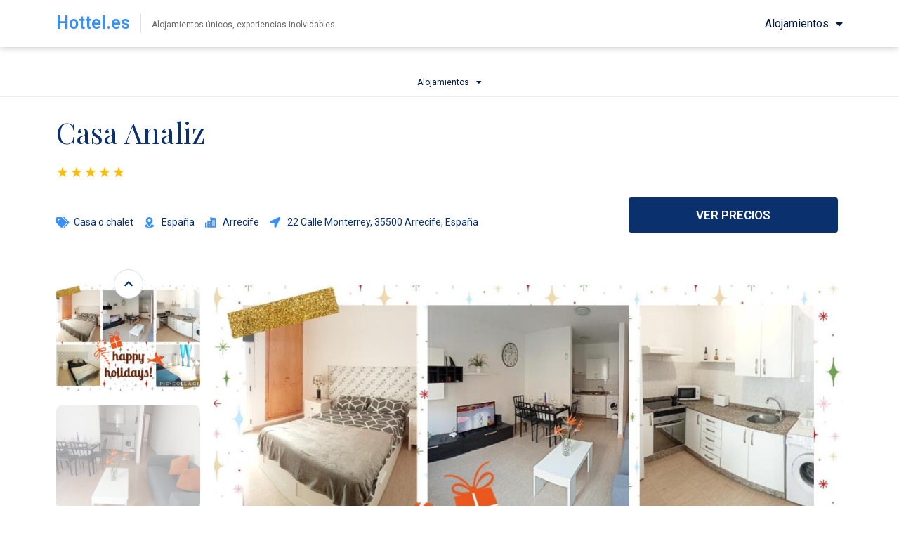

--- FILE ---
content_type: text/html; charset=UTF-8
request_url: https://hottel.es/casa-analiz/
body_size: 29125
content:
<!DOCTYPE html>
<html lang="es">
<head><meta charset="UTF-8"><script>if(navigator.userAgent.match(/MSIE|Internet Explorer/i)||navigator.userAgent.match(/Trident\/7\..*?rv:11/i)){var href=document.location.href;if(!href.match(/[?&]nowprocket/)){if(href.indexOf("?")==-1){if(href.indexOf("#")==-1){document.location.href=href+"?nowprocket=1"}else{document.location.href=href.replace("#","?nowprocket=1#")}}else{if(href.indexOf("#")==-1){document.location.href=href+"&nowprocket=1"}else{document.location.href=href.replace("#","&nowprocket=1#")}}}}</script><script>class RocketLazyLoadScripts{constructor(){this.triggerEvents=["keydown","mousedown","mousemove","touchmove","touchstart","touchend","wheel"],this.userEventHandler=this._triggerListener.bind(this),this.touchStartHandler=this._onTouchStart.bind(this),this.touchMoveHandler=this._onTouchMove.bind(this),this.touchEndHandler=this._onTouchEnd.bind(this),this.clickHandler=this._onClick.bind(this),this.interceptedClicks=[],window.addEventListener("pageshow",e=>{this.persisted=e.persisted}),window.addEventListener("DOMContentLoaded",()=>{this._preconnect3rdParties()}),this.delayedScripts={normal:[],async:[],defer:[]},this.trash=[],this.allJQueries=[]}_addUserInteractionListener(e){if(document.hidden){e._triggerListener();return}this.triggerEvents.forEach(t=>window.addEventListener(t,e.userEventHandler,{passive:!0})),window.addEventListener("touchstart",e.touchStartHandler,{passive:!0}),window.addEventListener("mousedown",e.touchStartHandler),document.addEventListener("visibilitychange",e.userEventHandler)}_removeUserInteractionListener(){this.triggerEvents.forEach(e=>window.removeEventListener(e,this.userEventHandler,{passive:!0})),document.removeEventListener("visibilitychange",this.userEventHandler)}_onTouchStart(e){"HTML"!==e.target.tagName&&(window.addEventListener("touchend",this.touchEndHandler),window.addEventListener("mouseup",this.touchEndHandler),window.addEventListener("touchmove",this.touchMoveHandler,{passive:!0}),window.addEventListener("mousemove",this.touchMoveHandler),e.target.addEventListener("click",this.clickHandler),this._renameDOMAttribute(e.target,"onclick","rocket-onclick"),this._pendingClickStarted())}_onTouchMove(e){window.removeEventListener("touchend",this.touchEndHandler),window.removeEventListener("mouseup",this.touchEndHandler),window.removeEventListener("touchmove",this.touchMoveHandler,{passive:!0}),window.removeEventListener("mousemove",this.touchMoveHandler),e.target.removeEventListener("click",this.clickHandler),this._renameDOMAttribute(e.target,"rocket-onclick","onclick"),this._pendingClickFinished()}_onTouchEnd(e){window.removeEventListener("touchend",this.touchEndHandler),window.removeEventListener("mouseup",this.touchEndHandler),window.removeEventListener("touchmove",this.touchMoveHandler,{passive:!0}),window.removeEventListener("mousemove",this.touchMoveHandler)}_onClick(e){e.target.removeEventListener("click",this.clickHandler),this._renameDOMAttribute(e.target,"rocket-onclick","onclick"),this.interceptedClicks.push(e),e.preventDefault(),e.stopPropagation(),e.stopImmediatePropagation(),this._pendingClickFinished()}_replayClicks(){window.removeEventListener("touchstart",this.touchStartHandler,{passive:!0}),window.removeEventListener("mousedown",this.touchStartHandler),this.interceptedClicks.forEach(e=>{e.target.dispatchEvent(new MouseEvent("click",{view:e.view,bubbles:!0,cancelable:!0}))})}_waitForPendingClicks(){return new Promise(e=>{this._isClickPending?this._pendingClickFinished=e:e()})}_pendingClickStarted(){this._isClickPending=!0}_pendingClickFinished(){this._isClickPending=!1}_renameDOMAttribute(e,t,i){e.hasAttribute&&e.hasAttribute(t)&&(event.target.setAttribute(i,event.target.getAttribute(t)),event.target.removeAttribute(t))}_triggerListener(){this._removeUserInteractionListener(this),"loading"===document.readyState?document.addEventListener("DOMContentLoaded",this._loadEverythingNow.bind(this)):this._loadEverythingNow()}_preconnect3rdParties(){let e=[];document.querySelectorAll("script[type=rocketlazyloadscript]").forEach(t=>{if(t.hasAttribute("src")){let i=new URL(t.src).origin;i!==location.origin&&e.push({src:i,crossOrigin:t.crossOrigin||"module"===t.getAttribute("data-rocket-type")})}}),e=[...new Map(e.map(e=>[JSON.stringify(e),e])).values()],this._batchInjectResourceHints(e,"preconnect")}async _loadEverythingNow(){this.lastBreath=Date.now(),this._delayEventListeners(this),this._delayJQueryReady(this),this._handleDocumentWrite(),this._registerAllDelayedScripts(),this._preloadAllScripts(),await this._loadScriptsFromList(this.delayedScripts.normal),await this._loadScriptsFromList(this.delayedScripts.defer),await this._loadScriptsFromList(this.delayedScripts.async);try{await this._triggerDOMContentLoaded(),await this._triggerWindowLoad()}catch(e){console.error(e)}window.dispatchEvent(new Event("rocket-allScriptsLoaded")),this._waitForPendingClicks().then(()=>{this._replayClicks()}),this._emptyTrash()}_registerAllDelayedScripts(){document.querySelectorAll("script[type=rocketlazyloadscript]").forEach(e=>{e.hasAttribute("data-rocket-src")?e.hasAttribute("async")&&!1!==e.async?this.delayedScripts.async.push(e):e.hasAttribute("defer")&&!1!==e.defer||"module"===e.getAttribute("data-rocket-type")?this.delayedScripts.defer.push(e):this.delayedScripts.normal.push(e):this.delayedScripts.normal.push(e)})}async _transformScript(e){return await this._littleBreath(),new Promise(t=>{function i(){e.setAttribute("data-rocket-status","executed"),t()}function r(){e.setAttribute("data-rocket-status","failed"),t()}try{let n=e.getAttribute("data-rocket-type"),s=e.getAttribute("data-rocket-src");if(n?(e.type=n,e.removeAttribute("data-rocket-type")):e.removeAttribute("type"),e.addEventListener("load",i),e.addEventListener("error",r),s)e.src=s,e.removeAttribute("data-rocket-src");else if(navigator.userAgent.indexOf("Firefox/")>0){var a=document.createElement("script");[...e.attributes].forEach(e=>{"type"!==e.nodeName&&a.setAttribute("data-rocket-type"===e.nodeName?"type":e.nodeName,e.nodeValue)}),a.text=e.text,e.parentNode.replaceChild(a,e),i()}else e.src="data:text/javascript;base64,"+window.btoa(unescape(encodeURIComponent(e.text)))}catch(o){r()}})}async _loadScriptsFromList(e){let t=e.shift();return t&&t.isConnected?(await this._transformScript(t),this._loadScriptsFromList(e)):Promise.resolve()}_preloadAllScripts(){this._batchInjectResourceHints([...this.delayedScripts.normal,...this.delayedScripts.defer,...this.delayedScripts.async],"preload")}_batchInjectResourceHints(e,t){var i=document.createDocumentFragment();e.forEach(e=>{let r=e.getAttribute&&e.getAttribute("data-rocket-src")||e.src;if(r){let n=document.createElement("link");n.href=r,n.rel=t,"preconnect"!==t&&(n.as="script"),e.getAttribute&&"module"===e.getAttribute("data-rocket-type")&&(n.crossOrigin=!0),e.crossOrigin&&(n.crossOrigin=e.crossOrigin),e.integrity&&(n.integrity=e.integrity),i.appendChild(n),this.trash.push(n)}}),document.head.appendChild(i)}_delayEventListeners(e){let t={};function i(e,i){!function e(i){!t[i]&&(t[i]={originalFunctions:{add:i.addEventListener,remove:i.removeEventListener},eventsToRewrite:[]},i.addEventListener=function(){arguments[0]=r(arguments[0]),t[i].originalFunctions.add.apply(i,arguments)},i.removeEventListener=function(){arguments[0]=r(arguments[0]),t[i].originalFunctions.remove.apply(i,arguments)});function r(e){return t[i].eventsToRewrite.indexOf(e)>=0?"rocket-"+e:e}}(e),t[e].eventsToRewrite.push(i)}function r(e,t){let i=e[t];Object.defineProperty(e,t,{get:()=>i||function(){},set(r){e["rocket"+t]=i=r}})}i(document,"DOMContentLoaded"),i(window,"DOMContentLoaded"),i(window,"load"),i(window,"pageshow"),i(document,"readystatechange"),r(document,"onreadystatechange"),r(window,"onload"),r(window,"onpageshow")}_delayJQueryReady(e){let t;function i(i){if(i&&i.fn&&!e.allJQueries.includes(i)){i.fn.ready=i.fn.init.prototype.ready=function(t){return e.domReadyFired?t.bind(document)(i):document.addEventListener("rocket-DOMContentLoaded",()=>t.bind(document)(i)),i([])};let r=i.fn.on;i.fn.on=i.fn.init.prototype.on=function(){if(this[0]===window){function e(e){return e.split(" ").map(e=>"load"===e||0===e.indexOf("load.")?"rocket-jquery-load":e).join(" ")}"string"==typeof arguments[0]||arguments[0]instanceof String?arguments[0]=e(arguments[0]):"object"==typeof arguments[0]&&Object.keys(arguments[0]).forEach(t=>{delete Object.assign(arguments[0],{[e(t)]:arguments[0][t]})[t]})}return r.apply(this,arguments),this},e.allJQueries.push(i)}t=i}i(window.jQuery),Object.defineProperty(window,"jQuery",{get:()=>t,set(e){i(e)}})}async _triggerDOMContentLoaded(){this.domReadyFired=!0,await this._littleBreath(),document.dispatchEvent(new Event("rocket-DOMContentLoaded")),await this._littleBreath(),window.dispatchEvent(new Event("rocket-DOMContentLoaded")),await this._littleBreath(),document.dispatchEvent(new Event("rocket-readystatechange")),await this._littleBreath(),document.rocketonreadystatechange&&document.rocketonreadystatechange()}async _triggerWindowLoad(){await this._littleBreath(),window.dispatchEvent(new Event("rocket-load")),await this._littleBreath(),window.rocketonload&&window.rocketonload(),await this._littleBreath(),this.allJQueries.forEach(e=>e(window).trigger("rocket-jquery-load")),await this._littleBreath();let e=new Event("rocket-pageshow");e.persisted=this.persisted,window.dispatchEvent(e),await this._littleBreath(),window.rocketonpageshow&&window.rocketonpageshow({persisted:this.persisted})}_handleDocumentWrite(){let e=new Map;document.write=document.writeln=function(t){let i=document.currentScript;i||console.error("WPRocket unable to document.write this: "+t);let r=document.createRange(),n=i.parentElement,s=e.get(i);void 0===s&&(s=i.nextSibling,e.set(i,s));let a=document.createDocumentFragment();r.setStart(a,0),a.appendChild(r.createContextualFragment(t)),n.insertBefore(a,s)}}async _littleBreath(){Date.now()-this.lastBreath>45&&(await this._requestAnimFrame(),this.lastBreath=Date.now())}async _requestAnimFrame(){return document.hidden?new Promise(e=>setTimeout(e)):new Promise(e=>requestAnimationFrame(e))}_emptyTrash(){this.trash.forEach(e=>e.remove())}static run(){let e=new RocketLazyLoadScripts;e._addUserInteractionListener(e)}}RocketLazyLoadScripts.run();</script>

<link rel="profile" href="https://gmpg.org/xfn/11">
<link rel="pingback" href="https://hottel.es/xmlrpc.php">

<meta name="viewport" content="width=device-width, initial-scale=1" />
<meta name='robots' content='index, follow, max-image-preview:large, max-snippet:-1, max-video-preview:-1' />

	<!-- This site is optimized with the Yoast SEO Premium plugin v20.2.1 (Yoast SEO v21.7) - https://yoast.com/wordpress/plugins/seo/ -->
	<title>Casa Analiz - ¡Reserva ya!</title><link rel="preload" as="style" href="https://fonts.googleapis.com/css?family=Roboto%3A300%2C400%2C500%2C900%7CMontserrat%3A700%7CRoboto%3A100%2C100italic%2C200%2C200italic%2C300%2C300italic%2C400%2C400italic%2C500%2C500italic%2C600%2C600italic%2C700%2C700italic%2C800%2C800italic%2C900%2C900italic%7CPlayfair%20Display%3A100%2C100italic%2C200%2C200italic%2C300%2C300italic%2C400%2C400italic%2C500%2C500italic%2C600%2C600italic%2C700%2C700italic%2C800%2C800italic%2C900%2C900italic&#038;subset=latin&#038;display=swap" /><link rel="stylesheet" href="https://fonts.googleapis.com/css?family=Roboto%3A300%2C400%2C500%2C900%7CMontserrat%3A700%7CRoboto%3A100%2C100italic%2C200%2C200italic%2C300%2C300italic%2C400%2C400italic%2C500%2C500italic%2C600%2C600italic%2C700%2C700italic%2C800%2C800italic%2C900%2C900italic%7CPlayfair%20Display%3A100%2C100italic%2C200%2C200italic%2C300%2C300italic%2C400%2C400italic%2C500%2C500italic%2C600%2C600italic%2C700%2C700italic%2C800%2C800italic%2C900%2C900italic&#038;subset=latin&#038;display=swap" media="print" onload="this.media='all'" /><noscript><link rel="stylesheet" href="https://fonts.googleapis.com/css?family=Roboto%3A300%2C400%2C500%2C900%7CMontserrat%3A700%7CRoboto%3A100%2C100italic%2C200%2C200italic%2C300%2C300italic%2C400%2C400italic%2C500%2C500italic%2C600%2C600italic%2C700%2C700italic%2C800%2C800italic%2C900%2C900italic%7CPlayfair%20Display%3A100%2C100italic%2C200%2C200italic%2C300%2C300italic%2C400%2C400italic%2C500%2C500italic%2C600%2C600italic%2C700%2C700italic%2C800%2C800italic%2C900%2C900italic&#038;subset=latin&#038;display=swap" /></noscript>
	<meta name="description" content="Unas vacaciones en Arrecife no estarían completas sin alojarte en el Casa Analiz. ¡No te quedes sin tu lugar, reserva ya!" />
	<link rel="canonical" href="https://hottel.es/casa-analiz/" />
	<meta property="og:locale" content="es_ES" />
	<meta property="og:type" content="article" />
	<meta property="og:title" content="Casa Analiz - Hottel.es" />
	<meta property="og:description" content="El Casa Analiz es la mejor opción para aquellos que buscan vivir una experiencia inigualable en Arrecife. ¡No pierdas esta oportunidad de reservar!" />
	<meta property="og:url" content="https://hottel.es/casa-analiz/" />
	<meta property="og:site_name" content="Hottel.es" />
	<meta property="article:published_time" content="2023-03-11T07:31:55+00:00" />
	<meta property="article:modified_time" content="2023-01-17T17:45:33+00:00" />
	<meta property="og:image" content="https://hottel.es/wp-content/uploads/2023/01/Casa-Analiz.jpg" />
	<meta property="og:image:width" content="1024" />
	<meta property="og:image:height" content="683" />
	<meta property="og:image:type" content="image/jpeg" />
	<meta name="author" content="jose" />
	<meta name="twitter:card" content="summary_large_image" />
	<meta name="twitter:title" content="Casa Analiz - ¡Reserva ya!" />
	<meta name="twitter:description" content="Elige el Casa Analiz para tus vacaciones en Arrecife y vive una experiencia única." />
	<meta name="twitter:label1" content="Escrito por" />
	<meta name="twitter:data1" content="jose" />
	<script type="application/ld+json" class="yoast-schema-graph">{"@context":"https://schema.org","@graph":[{"@type":"WebPage","@id":"https://hottel.es/casa-analiz/","url":"https://hottel.es/casa-analiz/","name":"Casa Analiz - ¡Reserva ya!","isPartOf":{"@id":"https://hottel.es/#website"},"primaryImageOfPage":{"@id":"https://hottel.es/casa-analiz/#primaryimage"},"image":{"@id":"https://hottel.es/casa-analiz/#primaryimage"},"thumbnailUrl":"https://hottel.es/wp-content/uploads/2023/01/Casa-Analiz.jpg","datePublished":"2023-03-11T07:31:55+00:00","dateModified":"2023-01-17T17:45:33+00:00","author":{"@id":"https://hottel.es/#/schema/person/7f4b0f9622445a2c0e4f6298e034bff6"},"description":"Unas vacaciones en Arrecife no estarían completas sin alojarte en el Casa Analiz. ¡No te quedes sin tu lugar, reserva ya!","breadcrumb":{"@id":"https://hottel.es/casa-analiz/#breadcrumb"},"inLanguage":"es","potentialAction":[{"@type":"ReadAction","target":["https://hottel.es/casa-analiz/"]}]},{"@type":"ImageObject","inLanguage":"es","@id":"https://hottel.es/casa-analiz/#primaryimage","url":"https://hottel.es/wp-content/uploads/2023/01/Casa-Analiz.jpg","contentUrl":"https://hottel.es/wp-content/uploads/2023/01/Casa-Analiz.jpg","width":1024,"height":683},{"@type":"BreadcrumbList","@id":"https://hottel.es/casa-analiz/#breadcrumb","itemListElement":[{"@type":"ListItem","position":1,"name":"Portada","item":"https://hottel.es/"},{"@type":"ListItem","position":2,"name":"Casa Analiz"}]},{"@type":"WebSite","@id":"https://hottel.es/#website","url":"https://hottel.es/","name":"Hottel.es","description":"","potentialAction":[{"@type":"SearchAction","target":{"@type":"EntryPoint","urlTemplate":"https://hottel.es/?s={search_term_string}"},"query-input":"required name=search_term_string"}],"inLanguage":"es"},{"@type":"Person","@id":"https://hottel.es/#/schema/person/7f4b0f9622445a2c0e4f6298e034bff6","name":"jose","image":{"@type":"ImageObject","inLanguage":"es","@id":"https://hottel.es/#/schema/person/image/","url":"https://secure.gravatar.com/avatar/d94dc90d97b287e9e807a606ed8553180ed42d9115b9f0d07cda5c4794398cbf?s=96&d=mm&r=g","contentUrl":"https://secure.gravatar.com/avatar/d94dc90d97b287e9e807a606ed8553180ed42d9115b9f0d07cda5c4794398cbf?s=96&d=mm&r=g","caption":"jose"},"sameAs":["https://hottel.es"],"url":"https://hottel.es/author/jose/"}]}</script>
	<!-- / Yoast SEO Premium plugin. -->


<link rel='dns-prefetch' href='//www.googletagmanager.com' />
<link rel='dns-prefetch' href='//fonts.googleapis.com' />
<link href='https://fonts.gstatic.com' crossorigin rel='preconnect' />
<style id='wp-img-auto-sizes-contain-inline-css' type='text/css'>
img:is([sizes=auto i],[sizes^="auto," i]){contain-intrinsic-size:3000px 1500px}
/*# sourceURL=wp-img-auto-sizes-contain-inline-css */
</style>
<link rel='stylesheet' id='wp-block-library-css' href='https://hottel.es/wp-includes/css/dist/block-library/style.min.css?ver=6.9' type='text/css' media='all' />
<style id='global-styles-inline-css' type='text/css'>
:root{--wp--preset--aspect-ratio--square: 1;--wp--preset--aspect-ratio--4-3: 4/3;--wp--preset--aspect-ratio--3-4: 3/4;--wp--preset--aspect-ratio--3-2: 3/2;--wp--preset--aspect-ratio--2-3: 2/3;--wp--preset--aspect-ratio--16-9: 16/9;--wp--preset--aspect-ratio--9-16: 9/16;--wp--preset--color--black: #000000;--wp--preset--color--cyan-bluish-gray: #abb8c3;--wp--preset--color--white: #ffffff;--wp--preset--color--pale-pink: #f78da7;--wp--preset--color--vivid-red: #cf2e2e;--wp--preset--color--luminous-vivid-orange: #ff6900;--wp--preset--color--luminous-vivid-amber: #fcb900;--wp--preset--color--light-green-cyan: #7bdcb5;--wp--preset--color--vivid-green-cyan: #00d084;--wp--preset--color--pale-cyan-blue: #8ed1fc;--wp--preset--color--vivid-cyan-blue: #0693e3;--wp--preset--color--vivid-purple: #9b51e0;--wp--preset--gradient--vivid-cyan-blue-to-vivid-purple: linear-gradient(135deg,rgb(6,147,227) 0%,rgb(155,81,224) 100%);--wp--preset--gradient--light-green-cyan-to-vivid-green-cyan: linear-gradient(135deg,rgb(122,220,180) 0%,rgb(0,208,130) 100%);--wp--preset--gradient--luminous-vivid-amber-to-luminous-vivid-orange: linear-gradient(135deg,rgb(252,185,0) 0%,rgb(255,105,0) 100%);--wp--preset--gradient--luminous-vivid-orange-to-vivid-red: linear-gradient(135deg,rgb(255,105,0) 0%,rgb(207,46,46) 100%);--wp--preset--gradient--very-light-gray-to-cyan-bluish-gray: linear-gradient(135deg,rgb(238,238,238) 0%,rgb(169,184,195) 100%);--wp--preset--gradient--cool-to-warm-spectrum: linear-gradient(135deg,rgb(74,234,220) 0%,rgb(151,120,209) 20%,rgb(207,42,186) 40%,rgb(238,44,130) 60%,rgb(251,105,98) 80%,rgb(254,248,76) 100%);--wp--preset--gradient--blush-light-purple: linear-gradient(135deg,rgb(255,206,236) 0%,rgb(152,150,240) 100%);--wp--preset--gradient--blush-bordeaux: linear-gradient(135deg,rgb(254,205,165) 0%,rgb(254,45,45) 50%,rgb(107,0,62) 100%);--wp--preset--gradient--luminous-dusk: linear-gradient(135deg,rgb(255,203,112) 0%,rgb(199,81,192) 50%,rgb(65,88,208) 100%);--wp--preset--gradient--pale-ocean: linear-gradient(135deg,rgb(255,245,203) 0%,rgb(182,227,212) 50%,rgb(51,167,181) 100%);--wp--preset--gradient--electric-grass: linear-gradient(135deg,rgb(202,248,128) 0%,rgb(113,206,126) 100%);--wp--preset--gradient--midnight: linear-gradient(135deg,rgb(2,3,129) 0%,rgb(40,116,252) 100%);--wp--preset--font-size--small: 13px;--wp--preset--font-size--medium: 20px;--wp--preset--font-size--large: 36px;--wp--preset--font-size--x-large: 42px;--wp--preset--spacing--20: 0.44rem;--wp--preset--spacing--30: 0.67rem;--wp--preset--spacing--40: 1rem;--wp--preset--spacing--50: 1.5rem;--wp--preset--spacing--60: 2.25rem;--wp--preset--spacing--70: 3.38rem;--wp--preset--spacing--80: 5.06rem;--wp--preset--shadow--natural: 6px 6px 9px rgba(0, 0, 0, 0.2);--wp--preset--shadow--deep: 12px 12px 50px rgba(0, 0, 0, 0.4);--wp--preset--shadow--sharp: 6px 6px 0px rgba(0, 0, 0, 0.2);--wp--preset--shadow--outlined: 6px 6px 0px -3px rgb(255, 255, 255), 6px 6px rgb(0, 0, 0);--wp--preset--shadow--crisp: 6px 6px 0px rgb(0, 0, 0);}:where(.is-layout-flex){gap: 0.5em;}:where(.is-layout-grid){gap: 0.5em;}body .is-layout-flex{display: flex;}.is-layout-flex{flex-wrap: wrap;align-items: center;}.is-layout-flex > :is(*, div){margin: 0;}body .is-layout-grid{display: grid;}.is-layout-grid > :is(*, div){margin: 0;}:where(.wp-block-columns.is-layout-flex){gap: 2em;}:where(.wp-block-columns.is-layout-grid){gap: 2em;}:where(.wp-block-post-template.is-layout-flex){gap: 1.25em;}:where(.wp-block-post-template.is-layout-grid){gap: 1.25em;}.has-black-color{color: var(--wp--preset--color--black) !important;}.has-cyan-bluish-gray-color{color: var(--wp--preset--color--cyan-bluish-gray) !important;}.has-white-color{color: var(--wp--preset--color--white) !important;}.has-pale-pink-color{color: var(--wp--preset--color--pale-pink) !important;}.has-vivid-red-color{color: var(--wp--preset--color--vivid-red) !important;}.has-luminous-vivid-orange-color{color: var(--wp--preset--color--luminous-vivid-orange) !important;}.has-luminous-vivid-amber-color{color: var(--wp--preset--color--luminous-vivid-amber) !important;}.has-light-green-cyan-color{color: var(--wp--preset--color--light-green-cyan) !important;}.has-vivid-green-cyan-color{color: var(--wp--preset--color--vivid-green-cyan) !important;}.has-pale-cyan-blue-color{color: var(--wp--preset--color--pale-cyan-blue) !important;}.has-vivid-cyan-blue-color{color: var(--wp--preset--color--vivid-cyan-blue) !important;}.has-vivid-purple-color{color: var(--wp--preset--color--vivid-purple) !important;}.has-black-background-color{background-color: var(--wp--preset--color--black) !important;}.has-cyan-bluish-gray-background-color{background-color: var(--wp--preset--color--cyan-bluish-gray) !important;}.has-white-background-color{background-color: var(--wp--preset--color--white) !important;}.has-pale-pink-background-color{background-color: var(--wp--preset--color--pale-pink) !important;}.has-vivid-red-background-color{background-color: var(--wp--preset--color--vivid-red) !important;}.has-luminous-vivid-orange-background-color{background-color: var(--wp--preset--color--luminous-vivid-orange) !important;}.has-luminous-vivid-amber-background-color{background-color: var(--wp--preset--color--luminous-vivid-amber) !important;}.has-light-green-cyan-background-color{background-color: var(--wp--preset--color--light-green-cyan) !important;}.has-vivid-green-cyan-background-color{background-color: var(--wp--preset--color--vivid-green-cyan) !important;}.has-pale-cyan-blue-background-color{background-color: var(--wp--preset--color--pale-cyan-blue) !important;}.has-vivid-cyan-blue-background-color{background-color: var(--wp--preset--color--vivid-cyan-blue) !important;}.has-vivid-purple-background-color{background-color: var(--wp--preset--color--vivid-purple) !important;}.has-black-border-color{border-color: var(--wp--preset--color--black) !important;}.has-cyan-bluish-gray-border-color{border-color: var(--wp--preset--color--cyan-bluish-gray) !important;}.has-white-border-color{border-color: var(--wp--preset--color--white) !important;}.has-pale-pink-border-color{border-color: var(--wp--preset--color--pale-pink) !important;}.has-vivid-red-border-color{border-color: var(--wp--preset--color--vivid-red) !important;}.has-luminous-vivid-orange-border-color{border-color: var(--wp--preset--color--luminous-vivid-orange) !important;}.has-luminous-vivid-amber-border-color{border-color: var(--wp--preset--color--luminous-vivid-amber) !important;}.has-light-green-cyan-border-color{border-color: var(--wp--preset--color--light-green-cyan) !important;}.has-vivid-green-cyan-border-color{border-color: var(--wp--preset--color--vivid-green-cyan) !important;}.has-pale-cyan-blue-border-color{border-color: var(--wp--preset--color--pale-cyan-blue) !important;}.has-vivid-cyan-blue-border-color{border-color: var(--wp--preset--color--vivid-cyan-blue) !important;}.has-vivid-purple-border-color{border-color: var(--wp--preset--color--vivid-purple) !important;}.has-vivid-cyan-blue-to-vivid-purple-gradient-background{background: var(--wp--preset--gradient--vivid-cyan-blue-to-vivid-purple) !important;}.has-light-green-cyan-to-vivid-green-cyan-gradient-background{background: var(--wp--preset--gradient--light-green-cyan-to-vivid-green-cyan) !important;}.has-luminous-vivid-amber-to-luminous-vivid-orange-gradient-background{background: var(--wp--preset--gradient--luminous-vivid-amber-to-luminous-vivid-orange) !important;}.has-luminous-vivid-orange-to-vivid-red-gradient-background{background: var(--wp--preset--gradient--luminous-vivid-orange-to-vivid-red) !important;}.has-very-light-gray-to-cyan-bluish-gray-gradient-background{background: var(--wp--preset--gradient--very-light-gray-to-cyan-bluish-gray) !important;}.has-cool-to-warm-spectrum-gradient-background{background: var(--wp--preset--gradient--cool-to-warm-spectrum) !important;}.has-blush-light-purple-gradient-background{background: var(--wp--preset--gradient--blush-light-purple) !important;}.has-blush-bordeaux-gradient-background{background: var(--wp--preset--gradient--blush-bordeaux) !important;}.has-luminous-dusk-gradient-background{background: var(--wp--preset--gradient--luminous-dusk) !important;}.has-pale-ocean-gradient-background{background: var(--wp--preset--gradient--pale-ocean) !important;}.has-electric-grass-gradient-background{background: var(--wp--preset--gradient--electric-grass) !important;}.has-midnight-gradient-background{background: var(--wp--preset--gradient--midnight) !important;}.has-small-font-size{font-size: var(--wp--preset--font-size--small) !important;}.has-medium-font-size{font-size: var(--wp--preset--font-size--medium) !important;}.has-large-font-size{font-size: var(--wp--preset--font-size--large) !important;}.has-x-large-font-size{font-size: var(--wp--preset--font-size--x-large) !important;}
/*# sourceURL=global-styles-inline-css */
</style>

<style id='classic-theme-styles-inline-css' type='text/css'>
/*! This file is auto-generated */
.wp-block-button__link{color:#fff;background-color:#32373c;border-radius:9999px;box-shadow:none;text-decoration:none;padding:calc(.667em + 2px) calc(1.333em + 2px);font-size:1.125em}.wp-block-file__button{background:#32373c;color:#fff;text-decoration:none}
/*# sourceURL=/wp-includes/css/classic-themes.min.css */
</style>
<link data-minify="1" rel='stylesheet' id='jet-engine-frontend-css' href='https://hottel.es/wp-content/cache/min/1/wp-content/plugins/jet-engine/assets/css/frontend.css?ver=1718108731' type='text/css' media='all' />
<link data-minify="1" rel='stylesheet' id='font-awesome-css' href='https://hottel.es/wp-content/cache/min/1/wp-content/plugins/elementor/assets/lib/font-awesome/css/font-awesome.min.css?ver=1718108731' type='text/css' media='all' />
<link rel='stylesheet' id='magnific-popup-css' href='https://hottel.es/wp-content/themes/kava/assets/lib/magnific-popup/magnific-popup.min.css?ver=1.1.0' type='text/css' media='all' />
<link data-minify="1" rel='stylesheet' id='swiper-css' href='https://hottel.es/wp-content/cache/min/1/wp-content/plugins/elementor/assets/lib/swiper/v8/css/swiper.min.css?ver=1718108731' type='text/css' media='all' />
<link data-minify="1" rel='stylesheet' id='kava-theme-style-css' href='https://hottel.es/wp-content/cache/min/1/wp-content/themes/kava/style.css?ver=1718108731' type='text/css' media='all' />
<link data-minify="1" rel='stylesheet' id='kava-theme-main-style-css' href='https://hottel.es/wp-content/cache/min/1/wp-content/themes/kava/theme.css?ver=1718108731' type='text/css' media='all' />
<link data-minify="1" rel='stylesheet' id='kava-theme-dynamic-style-css' href='https://hottel.es/wp-content/cache/min/1/wp-content/uploads/kava/dynamic-style.css?ver=1718108731' type='text/css' media='all' />
<link data-minify="1" rel='stylesheet' id='blog-layouts-module-css' href='https://hottel.es/wp-content/cache/min/1/wp-content/themes/kava/inc/modules/blog-layouts/assets/css/blog-layouts-module.css?ver=1718108731' type='text/css' media='all' />

<link rel='stylesheet' id='jet-theme-core-frontend-styles-css' href='https://hottel.es/wp-content/plugins/jet-theme-core/assets/css/frontend.css?ver=2.1.2.2' type='text/css' media='all' />
<link data-minify="1" rel='stylesheet' id='jet-elements-css' href='https://hottel.es/wp-content/cache/min/1/wp-content/plugins/jet-elements/assets/css/jet-elements.css?ver=1718108731' type='text/css' media='all' />
<link data-minify="1" rel='stylesheet' id='jet-elements-skin-css' href='https://hottel.es/wp-content/cache/min/1/wp-content/plugins/jet-elements/assets/css/jet-elements-skin.css?ver=1718108731' type='text/css' media='all' />
<link data-minify="1" rel='stylesheet' id='elementor-icons-css' href='https://hottel.es/wp-content/cache/min/1/wp-content/plugins/elementor/assets/lib/eicons/css/elementor-icons.min.css?ver=1718108731' type='text/css' media='all' />
<link rel='stylesheet' id='elementor-frontend-css' href='https://hottel.es/wp-content/plugins/elementor/assets/css/frontend-lite.min.css?ver=3.21.8' type='text/css' media='all' />
<link rel='stylesheet' id='elementor-post-6-css' href='https://hottel.es/wp-content/uploads/elementor/css/post-6.css?ver=1718108730' type='text/css' media='all' />
<link rel='stylesheet' id='elementor-pro-css' href='https://hottel.es/wp-content/plugins/elementor-pro/assets/css/frontend-lite.min.css?ver=3.12.1' type='text/css' media='all' />
<link rel='stylesheet' id='elementor-global-css' href='https://hottel.es/wp-content/uploads/elementor/css/global.css?ver=1718108731' type='text/css' media='all' />
<link rel='stylesheet' id='elementor-post-884-css' href='https://hottel.es/wp-content/uploads/elementor/css/post-884.css?ver=1718108731' type='text/css' media='all' />
<link rel='stylesheet' id='elementor-post-757-css' href='https://hottel.es/wp-content/uploads/elementor/css/post-757.css?ver=1718108959' type='text/css' media='all' />
<link rel='stylesheet' id='elementor-post-894-css' href='https://hottel.es/wp-content/uploads/elementor/css/post-894.css?ver=1718108731' type='text/css' media='all' />
<style id='rocket-lazyload-inline-css' type='text/css'>
.rll-youtube-player{position:relative;padding-bottom:56.23%;height:0;overflow:hidden;max-width:100%;}.rll-youtube-player:focus-within{outline: 2px solid currentColor;outline-offset: 5px;}.rll-youtube-player iframe{position:absolute;top:0;left:0;width:100%;height:100%;z-index:100;background:0 0}.rll-youtube-player img{bottom:0;display:block;left:0;margin:auto;max-width:100%;width:100%;position:absolute;right:0;top:0;border:none;height:auto;-webkit-transition:.4s all;-moz-transition:.4s all;transition:.4s all}.rll-youtube-player img:hover{-webkit-filter:brightness(75%)}.rll-youtube-player .play{height:100%;width:100%;left:0;top:0;position:absolute;background:url(https://hottel.es/wp-content/plugins/wp-rocket/assets/img/youtube.png) no-repeat center;background-color: transparent !important;cursor:pointer;border:none;}
/*# sourceURL=rocket-lazyload-inline-css */
</style>

<link rel='stylesheet' id='elementor-icons-shared-0-css' href='https://hottel.es/wp-content/plugins/elementor/assets/lib/font-awesome/css/fontawesome.min.css?ver=5.15.3' type='text/css' media='all' />
<link data-minify="1" rel='stylesheet' id='elementor-icons-fa-solid-css' href='https://hottel.es/wp-content/cache/min/1/wp-content/plugins/elementor/assets/lib/font-awesome/css/solid.min.css?ver=1718108731' type='text/css' media='all' />
<link rel="preconnect" href="https://fonts.gstatic.com/" crossorigin><script type="text/javascript" src="https://hottel.es/wp-includes/js/jquery/jquery.min.js?ver=3.7.1" id="jquery-core-js" defer></script>
<script type="text/javascript" src="https://hottel.es/wp-includes/js/jquery/jquery-migrate.min.js?ver=3.4.1" id="jquery-migrate-js" defer></script>

<!-- Fragmento de código de la etiqueta de Google (gtag.js) añadida por Site Kit -->
<!-- Fragmento de código de Google Analytics añadido por Site Kit -->
<script type="rocketlazyloadscript" data-rocket-type="text/javascript" data-rocket-src="https://www.googletagmanager.com/gtag/js?id=G-PWS57NJJ2L" id="google_gtagjs-js" async></script>
<script type="text/javascript" id="google_gtagjs-js-after">
/* <![CDATA[ */
window.dataLayer = window.dataLayer || [];function gtag(){dataLayer.push(arguments);}
gtag("set","linker",{"domains":["hottel.es"]});
gtag("js", new Date());
gtag("set", "developer_id.dZTNiMT", true);
gtag("config", "G-PWS57NJJ2L");
//# sourceURL=google_gtagjs-js-after
/* ]]> */
</script>
<meta name="generator" content="Site Kit by Google 1.168.0" /><meta name="generator" content="Elementor 3.21.8; features: e_optimized_assets_loading, e_optimized_css_loading, additional_custom_breakpoints; settings: css_print_method-external, google_font-enabled, font_display-swap">
<link rel="icon" href="https://hottel.es/wp-content/uploads/2023/01/cropped-favicon-150x150.png" sizes="32x32" />
<link rel="icon" href="https://hottel.es/wp-content/uploads/2023/01/cropped-favicon-230x230.png" sizes="192x192" />
<link rel="apple-touch-icon" href="https://hottel.es/wp-content/uploads/2023/01/cropped-favicon-230x230.png" />
<meta name="msapplication-TileImage" content="https://hottel.es/wp-content/uploads/2023/01/cropped-favicon-300x300.png" />
<noscript><style id="rocket-lazyload-nojs-css">.rll-youtube-player, [data-lazy-src]{display:none !important;}</style></noscript><link data-minify="1" rel='stylesheet' id='elementor-icons-fa-regular-css' href='https://hottel.es/wp-content/cache/min/1/wp-content/plugins/elementor/assets/lib/font-awesome/css/regular.min.css?ver=1718108732' type='text/css' media='all' />
<link data-minify="1" rel='stylesheet' id='custom-gallery-css' href='https://hottel.es/wp-content/cache/min/1/wp-content/plugins/rogotravel/style.css?ver=1718108960' type='text/css' media='all' />
<link rel='stylesheet' id='e-animations-css' href='https://hottel.es/wp-content/plugins/elementor/assets/lib/animations/animations.min.css?ver=3.21.8' type='text/css' media='all' />
</head>

<body class="wp-singular post-template post-template-page-templates post-template-fullwidth-content post-template-page-templatesfullwidth-content-php single single-post postid-2211 single-format-standard wp-theme-kava top-panel-invisible layout-fullwidth blog-masonry elementor-default elementor-kit-6 elementor-page-757">
<div id="page" class="site">
	<a class="skip-link screen-reader-text" href="#content">Skip to content</a>
	<header id="masthead" class="site-header ">
				<div data-elementor-type="header" data-elementor-id="884" class="elementor elementor-884 elementor-location-header">
					<div class="elementor-section-wrap">
								<section class="elementor-section elementor-top-section elementor-element elementor-element-a58e834 elementor-section-boxed elementor-section-height-default elementor-section-height-default" data-id="a58e834" data-element_type="section" data-settings="{&quot;jet_parallax_layout_list&quot;:[],&quot;background_background&quot;:&quot;classic&quot;,&quot;sticky&quot;:&quot;top&quot;,&quot;sticky_on&quot;:[&quot;mobile&quot;],&quot;sticky_effects_offset_mobile&quot;:150,&quot;animation_mobile&quot;:&quot;none&quot;,&quot;sticky_offset&quot;:0,&quot;sticky_effects_offset&quot;:0}">
						<div class="elementor-container elementor-column-gap-default">
					<div class="elementor-column elementor-col-50 elementor-top-column elementor-element elementor-element-05f8140" data-id="05f8140" data-element_type="column">
			<div class="elementor-widget-wrap elementor-element-populated">
						<div class="elementor-element elementor-element-1766135 elementor-widget__width-initial elementor-widget elementor-widget-theme-site-title elementor-widget-heading" data-id="1766135" data-element_type="widget" data-widget_type="theme-site-title.default">
				<div class="elementor-widget-container">
			<style>/*! elementor - v3.21.0 - 26-05-2024 */
.elementor-heading-title{padding:0;margin:0;line-height:1}.elementor-widget-heading .elementor-heading-title[class*=elementor-size-]>a{color:inherit;font-size:inherit;line-height:inherit}.elementor-widget-heading .elementor-heading-title.elementor-size-small{font-size:15px}.elementor-widget-heading .elementor-heading-title.elementor-size-medium{font-size:19px}.elementor-widget-heading .elementor-heading-title.elementor-size-large{font-size:29px}.elementor-widget-heading .elementor-heading-title.elementor-size-xl{font-size:39px}.elementor-widget-heading .elementor-heading-title.elementor-size-xxl{font-size:59px}</style><span class="elementor-heading-title elementor-size-default"><a href="https://hottel.es">Hottel.es</a></span>		</div>
				</div>
				<div class="elementor-element elementor-element-e71e484 elementor-widget__width-initial elementor-hidden-mobile elementor-widget elementor-widget-heading" data-id="e71e484" data-element_type="widget" data-widget_type="heading.default">
				<div class="elementor-widget-container">
			<span class="elementor-heading-title elementor-size-default">Alojamientos únicos, experiencias inolvidables</span>		</div>
				</div>
					</div>
		</div>
				<div class="elementor-column elementor-col-50 elementor-top-column elementor-element elementor-element-939748b" data-id="939748b" data-element_type="column">
			<div class="elementor-widget-wrap elementor-element-populated">
						<div class="elementor-element elementor-element-2e728ac elementor-nav-menu__align-right elementor-nav-menu--stretch elementor-nav-menu__text-align-center elementor-nav-menu--dropdown-mobile elementor-nav-menu--toggle elementor-nav-menu--burger elementor-widget elementor-widget-nav-menu" data-id="2e728ac" data-element_type="widget" data-settings="{&quot;full_width&quot;:&quot;stretch&quot;,&quot;layout&quot;:&quot;horizontal&quot;,&quot;submenu_icon&quot;:{&quot;value&quot;:&quot;&lt;i class=\&quot;fas fa-caret-down\&quot;&gt;&lt;\/i&gt;&quot;,&quot;library&quot;:&quot;fa-solid&quot;},&quot;toggle&quot;:&quot;burger&quot;}" data-widget_type="nav-menu.default">
				<div class="elementor-widget-container">
			<link rel="stylesheet" href="https://hottel.es/wp-content/plugins/elementor-pro/assets/css/widget-nav-menu.min.css">			<nav class="elementor-nav-menu--main elementor-nav-menu__container elementor-nav-menu--layout-horizontal e--pointer-underline e--animation-fade">
				<ul id="menu-1-2e728ac" class="elementor-nav-menu"><li class="menu-item menu-item-type-post_type menu-item-object-page menu-item-home menu-item-has-children menu-item-834"><a href="https://hottel.es/" class="elementor-item">Alojamientos</a>
<ul class="sub-menu elementor-nav-menu--dropdown">
	<li class="menu-item menu-item-type-taxonomy menu-item-object-category menu-item-836"><a href="https://hottel.es/hotel/" class="elementor-sub-item">Hotel</a></li>
	<li class="menu-item menu-item-type-taxonomy menu-item-object-category menu-item-837"><a href="https://hottel.es/apartamentos/" class="elementor-sub-item">Apartamentos</a></li>
	<li class="menu-item menu-item-type-taxonomy menu-item-object-category menu-item-838"><a href="https://hottel.es/hostal-o-pension/" class="elementor-sub-item">Hostal o pensión</a></li>
	<li class="menu-item menu-item-type-taxonomy menu-item-object-category menu-item-839"><a href="https://hottel.es/apartahotel/" class="elementor-sub-item">Apartahotel</a></li>
	<li class="menu-item menu-item-type-taxonomy menu-item-object-category menu-item-840"><a href="https://hottel.es/apartamento/" class="elementor-sub-item">Apartamento</a></li>
	<li class="menu-item menu-item-type-taxonomy menu-item-object-category menu-item-841"><a href="https://hottel.es/resort/" class="elementor-sub-item">Resort</a></li>
	<li class="menu-item menu-item-type-taxonomy menu-item-object-category menu-item-842"><a href="https://hottel.es/casa-rural/" class="elementor-sub-item">Casa rural</a></li>
	<li class="menu-item menu-item-type-taxonomy menu-item-object-category menu-item-843"><a href="https://hottel.es/bed-breakfast/" class="elementor-sub-item">Bed &amp; breakfast</a></li>
	<li class="menu-item menu-item-type-taxonomy menu-item-object-category menu-item-844"><a href="https://hottel.es/agroturismo/" class="elementor-sub-item">Agroturismo</a></li>
	<li class="menu-item menu-item-type-taxonomy menu-item-object-category menu-item-845"><a href="https://hottel.es/albergue/" class="elementor-sub-item">Albergue</a></li>
</ul>
</li>
</ul>			</nav>
					<div class="elementor-menu-toggle" role="button" tabindex="0" aria-label="Menu Toggle" aria-expanded="false">
			<span class="elementor-menu-toggle__icon--open"><svg xmlns="http://www.w3.org/2000/svg" xmlns:xlink="http://www.w3.org/1999/xlink" xmlns:svgjs="http://svgjs.com/svgjs" width="512" height="512" x="0" y="0" viewBox="0 0 64 64" style="enable-background:new 0 0 512 512" xml:space="preserve" class=""><g><g id="Layer_57" data-name="Layer 57"><rect height="27.46" rx="6.12" width="27.46" x="2.5" y="2.5" fill="#398ffc" data-original="#000000" class=""></rect><rect height="27.46" rx="5.79" width="27.46" x="34.04" y="2.5" fill="#398ffc" data-original="#000000" class=""></rect><rect height="27.46" rx="6.12" width="27.46" x="2.5" y="34.04" fill="#398ffc" data-original="#000000" class=""></rect><rect height="27.46" rx="5.79" width="27.46" x="34.04" y="34.04" fill="#398ffc" data-original="#000000" class=""></rect></g></g></svg></span><i aria-hidden="true" role="presentation" class="elementor-menu-toggle__icon--close eicon-close"></i>			<span class="elementor-screen-only">Menu</span>
		</div>
					<nav class="elementor-nav-menu--dropdown elementor-nav-menu__container" aria-hidden="true">
				<ul id="menu-2-2e728ac" class="elementor-nav-menu"><li class="menu-item menu-item-type-post_type menu-item-object-page menu-item-home menu-item-has-children menu-item-834"><a href="https://hottel.es/" class="elementor-item" tabindex="-1">Alojamientos</a>
<ul class="sub-menu elementor-nav-menu--dropdown">
	<li class="menu-item menu-item-type-taxonomy menu-item-object-category menu-item-836"><a href="https://hottel.es/hotel/" class="elementor-sub-item" tabindex="-1">Hotel</a></li>
	<li class="menu-item menu-item-type-taxonomy menu-item-object-category menu-item-837"><a href="https://hottel.es/apartamentos/" class="elementor-sub-item" tabindex="-1">Apartamentos</a></li>
	<li class="menu-item menu-item-type-taxonomy menu-item-object-category menu-item-838"><a href="https://hottel.es/hostal-o-pension/" class="elementor-sub-item" tabindex="-1">Hostal o pensión</a></li>
	<li class="menu-item menu-item-type-taxonomy menu-item-object-category menu-item-839"><a href="https://hottel.es/apartahotel/" class="elementor-sub-item" tabindex="-1">Apartahotel</a></li>
	<li class="menu-item menu-item-type-taxonomy menu-item-object-category menu-item-840"><a href="https://hottel.es/apartamento/" class="elementor-sub-item" tabindex="-1">Apartamento</a></li>
	<li class="menu-item menu-item-type-taxonomy menu-item-object-category menu-item-841"><a href="https://hottel.es/resort/" class="elementor-sub-item" tabindex="-1">Resort</a></li>
	<li class="menu-item menu-item-type-taxonomy menu-item-object-category menu-item-842"><a href="https://hottel.es/casa-rural/" class="elementor-sub-item" tabindex="-1">Casa rural</a></li>
	<li class="menu-item menu-item-type-taxonomy menu-item-object-category menu-item-843"><a href="https://hottel.es/bed-breakfast/" class="elementor-sub-item" tabindex="-1">Bed &amp; breakfast</a></li>
	<li class="menu-item menu-item-type-taxonomy menu-item-object-category menu-item-844"><a href="https://hottel.es/agroturismo/" class="elementor-sub-item" tabindex="-1">Agroturismo</a></li>
	<li class="menu-item menu-item-type-taxonomy menu-item-object-category menu-item-845"><a href="https://hottel.es/albergue/" class="elementor-sub-item" tabindex="-1">Albergue</a></li>
</ul>
</li>
</ul>			</nav>
				</div>
				</div>
					</div>
		</div>
					</div>
		</section>
							</div>
				</div>
			</header><!-- #masthead -->
		<div id="content" class="site-content ">
<article id="post-2211" class="post-2211 post type-post status-publish format-standard has-post-thumbnail hentry category-casa-o-chalet tag-habitaciones-familiares tag-habitaciones-sin-humo tag-wifi-gratis ciudad-arrecife ciudad-espana">		<div data-elementor-type="single-post" data-elementor-id="757" class="elementor elementor-757 elementor-location-single post-2211 post type-post status-publish format-standard has-post-thumbnail hentry category-casa-o-chalet tag-habitaciones-familiares tag-habitaciones-sin-humo tag-wifi-gratis ciudad-arrecife ciudad-espana">
					<div class="elementor-section-wrap">
								<section class="elementor-section elementor-top-section elementor-element elementor-element-8f78d65 elementor-section-boxed elementor-section-height-default elementor-section-height-default" data-id="8f78d65" data-element_type="section" data-settings="{&quot;jet_parallax_layout_list&quot;:[]}">
						<div class="elementor-container elementor-column-gap-default">
					<div class="elementor-column elementor-col-100 elementor-top-column elementor-element elementor-element-fd4873a" data-id="fd4873a" data-element_type="column">
			<div class="elementor-widget-wrap elementor-element-populated">
						<div class="elementor-element elementor-element-9a6832e elementor-nav-menu__align-center elementor-nav-menu--stretch elementor-nav-menu__text-align-center elementor-nav-menu--dropdown-tablet elementor-widget elementor-widget-nav-menu" data-id="9a6832e" data-element_type="widget" data-settings="{&quot;full_width&quot;:&quot;stretch&quot;,&quot;layout&quot;:&quot;horizontal&quot;,&quot;submenu_icon&quot;:{&quot;value&quot;:&quot;&lt;i class=\&quot;fas fa-caret-down\&quot;&gt;&lt;\/i&gt;&quot;,&quot;library&quot;:&quot;fa-solid&quot;}}" data-widget_type="nav-menu.default">
				<div class="elementor-widget-container">
						<nav class="elementor-nav-menu--main elementor-nav-menu__container elementor-nav-menu--layout-horizontal e--pointer-underline e--animation-fade">
				<ul id="menu-1-9a6832e" class="elementor-nav-menu"><li class="menu-item menu-item-type-post_type menu-item-object-page menu-item-home menu-item-has-children menu-item-834"><a href="https://hottel.es/" class="elementor-item">Alojamientos</a>
<ul class="sub-menu elementor-nav-menu--dropdown">
	<li class="menu-item menu-item-type-taxonomy menu-item-object-category menu-item-836"><a href="https://hottel.es/hotel/" class="elementor-sub-item">Hotel</a></li>
	<li class="menu-item menu-item-type-taxonomy menu-item-object-category menu-item-837"><a href="https://hottel.es/apartamentos/" class="elementor-sub-item">Apartamentos</a></li>
	<li class="menu-item menu-item-type-taxonomy menu-item-object-category menu-item-838"><a href="https://hottel.es/hostal-o-pension/" class="elementor-sub-item">Hostal o pensión</a></li>
	<li class="menu-item menu-item-type-taxonomy menu-item-object-category menu-item-839"><a href="https://hottel.es/apartahotel/" class="elementor-sub-item">Apartahotel</a></li>
	<li class="menu-item menu-item-type-taxonomy menu-item-object-category menu-item-840"><a href="https://hottel.es/apartamento/" class="elementor-sub-item">Apartamento</a></li>
	<li class="menu-item menu-item-type-taxonomy menu-item-object-category menu-item-841"><a href="https://hottel.es/resort/" class="elementor-sub-item">Resort</a></li>
	<li class="menu-item menu-item-type-taxonomy menu-item-object-category menu-item-842"><a href="https://hottel.es/casa-rural/" class="elementor-sub-item">Casa rural</a></li>
	<li class="menu-item menu-item-type-taxonomy menu-item-object-category menu-item-843"><a href="https://hottel.es/bed-breakfast/" class="elementor-sub-item">Bed &amp; breakfast</a></li>
	<li class="menu-item menu-item-type-taxonomy menu-item-object-category menu-item-844"><a href="https://hottel.es/agroturismo/" class="elementor-sub-item">Agroturismo</a></li>
	<li class="menu-item menu-item-type-taxonomy menu-item-object-category menu-item-845"><a href="https://hottel.es/albergue/" class="elementor-sub-item">Albergue</a></li>
</ul>
</li>
</ul>			</nav>
						<nav class="elementor-nav-menu--dropdown elementor-nav-menu__container" aria-hidden="true">
				<ul id="menu-2-9a6832e" class="elementor-nav-menu"><li class="menu-item menu-item-type-post_type menu-item-object-page menu-item-home menu-item-has-children menu-item-834"><a href="https://hottel.es/" class="elementor-item" tabindex="-1">Alojamientos</a>
<ul class="sub-menu elementor-nav-menu--dropdown">
	<li class="menu-item menu-item-type-taxonomy menu-item-object-category menu-item-836"><a href="https://hottel.es/hotel/" class="elementor-sub-item" tabindex="-1">Hotel</a></li>
	<li class="menu-item menu-item-type-taxonomy menu-item-object-category menu-item-837"><a href="https://hottel.es/apartamentos/" class="elementor-sub-item" tabindex="-1">Apartamentos</a></li>
	<li class="menu-item menu-item-type-taxonomy menu-item-object-category menu-item-838"><a href="https://hottel.es/hostal-o-pension/" class="elementor-sub-item" tabindex="-1">Hostal o pensión</a></li>
	<li class="menu-item menu-item-type-taxonomy menu-item-object-category menu-item-839"><a href="https://hottel.es/apartahotel/" class="elementor-sub-item" tabindex="-1">Apartahotel</a></li>
	<li class="menu-item menu-item-type-taxonomy menu-item-object-category menu-item-840"><a href="https://hottel.es/apartamento/" class="elementor-sub-item" tabindex="-1">Apartamento</a></li>
	<li class="menu-item menu-item-type-taxonomy menu-item-object-category menu-item-841"><a href="https://hottel.es/resort/" class="elementor-sub-item" tabindex="-1">Resort</a></li>
	<li class="menu-item menu-item-type-taxonomy menu-item-object-category menu-item-842"><a href="https://hottel.es/casa-rural/" class="elementor-sub-item" tabindex="-1">Casa rural</a></li>
	<li class="menu-item menu-item-type-taxonomy menu-item-object-category menu-item-843"><a href="https://hottel.es/bed-breakfast/" class="elementor-sub-item" tabindex="-1">Bed &amp; breakfast</a></li>
	<li class="menu-item menu-item-type-taxonomy menu-item-object-category menu-item-844"><a href="https://hottel.es/agroturismo/" class="elementor-sub-item" tabindex="-1">Agroturismo</a></li>
	<li class="menu-item menu-item-type-taxonomy menu-item-object-category menu-item-845"><a href="https://hottel.es/albergue/" class="elementor-sub-item" tabindex="-1">Albergue</a></li>
</ul>
</li>
</ul>			</nav>
				</div>
				</div>
					</div>
		</div>
					</div>
		</section>
				<section class="elementor-section elementor-top-section elementor-element elementor-element-d6c86f7 elementor-section-boxed elementor-section-height-default elementor-section-height-default" data-id="d6c86f7" data-element_type="section" data-settings="{&quot;jet_parallax_layout_list&quot;:[]}">
						<div class="elementor-container elementor-column-gap-default">
					<div class="elementor-column elementor-col-50 elementor-top-column elementor-element elementor-element-b4628ca" data-id="b4628ca" data-element_type="column">
			<div class="elementor-widget-wrap elementor-element-populated">
						<div class="elementor-element elementor-element-cd09975 elementor-widget elementor-widget-theme-post-title elementor-page-title elementor-widget-heading" data-id="cd09975" data-element_type="widget" data-widget_type="theme-post-title.default">
				<div class="elementor-widget-container">
			<h1 class="elementor-heading-title elementor-size-default">Casa Analiz</h1>		</div>
				</div>
				<div class="elementor-element elementor-element-3cc5c28 elementor--star-style-star_unicode elementor-star-rating--align-left elementor-star-rating-mobile--align-center elementor-widget elementor-widget-star-rating" data-id="3cc5c28" data-element_type="widget" data-widget_type="star-rating.default">
				<div class="elementor-widget-container">
			<style>/*! elementor - v3.21.0 - 26-05-2024 */
@charset "UTF-8";.elementor-star-rating{color:#ccd6df;font-family:eicons;display:inline-block}.elementor-star-rating i{display:inline-block;position:relative;font-style:normal;cursor:default}.elementor-star-rating i:before{content:"\e934";display:block;font-size:inherit;font-family:inherit;position:absolute;overflow:hidden;color:#f0ad4e;top:0;left:0}.elementor-star-rating .elementor-star-empty:before{content:none}.elementor-star-rating .elementor-star-1:before{width:10%}.elementor-star-rating .elementor-star-2:before{width:20%}.elementor-star-rating .elementor-star-3:before{width:30%}.elementor-star-rating .elementor-star-4:before{width:40%}.elementor-star-rating .elementor-star-5:before{width:50%}.elementor-star-rating .elementor-star-6:before{width:60%}.elementor-star-rating .elementor-star-7:before{width:70%}.elementor-star-rating .elementor-star-8:before{width:80%}.elementor-star-rating .elementor-star-9:before{width:90%}.elementor-star-rating__wrapper{display:flex;align-items:center}.elementor-star-rating__title{margin-inline-end:10px}.elementor-star-rating--align-right .elementor-star-rating__wrapper{text-align:right;justify-content:flex-end}.elementor-star-rating--align-left .elementor-star-rating__wrapper{text-align:left;justify-content:flex-start}.elementor-star-rating--align-center .elementor-star-rating__wrapper{text-align:center;justify-content:center}.elementor-star-rating--align-justify .elementor-star-rating__title{margin-inline-end:auto}@media (max-width:1024px){.elementor-star-rating-tablet--align-right .elementor-star-rating__wrapper{text-align:right;justify-content:flex-end}.elementor-star-rating-tablet--align-left .elementor-star-rating__wrapper{text-align:left;justify-content:flex-start}.elementor-star-rating-tablet--align-center .elementor-star-rating__wrapper{text-align:center;justify-content:center}.elementor-star-rating-tablet--align-justify .elementor-star-rating__title{margin-inline-end:auto}}@media (max-width:767px){.elementor-star-rating-mobile--align-right .elementor-star-rating__wrapper{text-align:right;justify-content:flex-end}.elementor-star-rating-mobile--align-left .elementor-star-rating__wrapper{text-align:left;justify-content:flex-start}.elementor-star-rating-mobile--align-center .elementor-star-rating__wrapper{text-align:center;justify-content:center}.elementor-star-rating-mobile--align-justify .elementor-star-rating__title{margin-inline-end:auto}}.last-star{letter-spacing:0}.elementor--star-style-star_unicode .elementor-star-rating{font-family:Arial,Helvetica,sans-serif}.elementor--star-style-star_unicode .elementor-star-rating i:not(.elementor-star-empty):before{content:"★"}</style>
		<div class="elementor-star-rating__wrapper">
						<div class="elementor-star-rating" title="5/5" itemtype="http://schema.org/Rating" itemscope="" itemprop="reviewRating"><i class="elementor-star-full">&#9733;</i><i class="elementor-star-full">&#9733;</i><i class="elementor-star-full">&#9733;</i><i class="elementor-star-full">&#9733;</i><i class="elementor-star-full">&#9733;</i> <span itemprop="ratingValue" class="elementor-screen-only">5/5</span></div>		</div>
				</div>
				</div>
					</div>
		</div>
				<div class="elementor-column elementor-col-50 elementor-top-column elementor-element elementor-element-e1d5fa2" data-id="e1d5fa2" data-element_type="column">
			<div class="elementor-widget-wrap elementor-element-populated">
							</div>
		</div>
					</div>
		</section>
				<section class="elementor-section elementor-top-section elementor-element elementor-element-2b24610 elementor-section-boxed elementor-section-height-default elementor-section-height-default" data-id="2b24610" data-element_type="section" data-settings="{&quot;jet_parallax_layout_list&quot;:[]}">
						<div class="elementor-container elementor-column-gap-default">
					<div class="elementor-column elementor-col-50 elementor-top-column elementor-element elementor-element-b60ddd6" data-id="b60ddd6" data-element_type="column">
			<div class="elementor-widget-wrap elementor-element-populated">
						<div class="elementor-element elementor-element-9b37f45 elementor-align-left elementor-mobile-align-center elementor-widget elementor-widget-post-info" data-id="9b37f45" data-element_type="widget" data-widget_type="post-info.default">
				<div class="elementor-widget-container">
			<link rel="stylesheet" href="https://hottel.es/wp-content/plugins/elementor/assets/css/widget-icon-list.min.css"><link rel="stylesheet" href="https://hottel.es/wp-content/plugins/elementor-pro/assets/css/widget-theme-elements.min.css">		<ul class="elementor-inline-items elementor-icon-list-items elementor-post-info">
								<li class="elementor-icon-list-item elementor-repeater-item-57ea6ef elementor-inline-item" itemprop="about">
										<span class="elementor-icon-list-icon">
								<i aria-hidden="true" class="fas fa-tags"></i>							</span>
									<span class="elementor-icon-list-text elementor-post-info__item elementor-post-info__item--type-terms">
										<span class="elementor-post-info__terms-list">
				<a href="https://hottel.es/casa-o-chalet/" class="elementor-post-info__terms-list-item">Casa o chalet</a>				</span>
					</span>
								</li>
				<li class="elementor-icon-list-item elementor-repeater-item-ff7ab13 elementor-inline-item">
										<span class="elementor-icon-list-icon">
								<svg xmlns="http://www.w3.org/2000/svg" xmlns:xlink="http://www.w3.org/1999/xlink" id="Capa_1" x="0px" y="0px" viewBox="0 0 512 512" style="enable-background:new 0 0 512 512;" xml:space="preserve"><g>	<g>		<path d="M256,0C166.035,0,91,72.47,91,165c0,35.202,10.578,66.592,30.879,96.006l121.494,189.58   c5.894,9.216,19.372,9.198,25.254,0l122.021-190.225C410.512,232.28,421,199.307,421,165C421,74.019,346.981,0,256,0z M256,240   c-41.353,0-75-33.647-75-75c0-41.353,33.647-75,75-75c41.353,0,75,33.647,75,75C331,206.353,297.353,240,256,240z"></path>	</g></g><g>	<g>		<path d="M373.264,344.695l-75.531,118.087c-19.551,30.482-64.024,30.382-83.481,0.029l-75.654-118.085   C72.034,360.116,31,388.309,31,422c0,58.462,115.928,90,225,90s225-31.538,225-90C481,388.285,439.909,360.077,373.264,344.695z"></path>	</g></g><g></g><g></g><g></g><g></g><g></g><g></g><g></g><g></g><g></g><g></g><g></g><g></g><g></g><g></g><g></g></svg>							</span>
									<span class="elementor-icon-list-text elementor-post-info__item elementor-post-info__item--type-custom">
										España					</span>
								</li>
				<li class="elementor-icon-list-item elementor-repeater-item-ddc553c elementor-inline-item">
										<span class="elementor-icon-list-icon">
								<svg xmlns="http://www.w3.org/2000/svg" id="Capa_1" height="512" viewBox="0 0 479.52 479.52" width="512"><g><path d="m228.34 5.76v133.32h60.67v334.68h190.51v-429zm136.18 376.66h-30v-242.66h30zm68.5 41.34h-30v-284h30z"></path><path d="m46.52 307.76v30h29.82v40h-29.82v30h29.82v66h-76.34v-228.34h76.34v62.34z"></path><path d="m106.34 169.08v304.68h152.67v-304.68zm99.17 228.34h-45.67v-30h45.67zm0-68.5h-45.67v-30h45.67zm0-68.5h-45.67v-30h45.67z"></path></g></svg>							</span>
									<span class="elementor-icon-list-text elementor-post-info__item elementor-post-info__item--type-custom">
										Arrecife					</span>
								</li>
				<li class="elementor-icon-list-item elementor-repeater-item-7ad4e12 elementor-inline-item">
										<span class="elementor-icon-list-icon">
								<i aria-hidden="true" class="fas fa-location-arrow"></i>							</span>
									<span class="elementor-icon-list-text elementor-post-info__item elementor-post-info__item--type-custom">
										22 Calle Monterrey, 35500 Arrecife, España					</span>
								</li>
				</ul>
				</div>
				</div>
					</div>
		</div>
				<div class="elementor-column elementor-col-50 elementor-top-column elementor-element elementor-element-ba0c1d3" data-id="ba0c1d3" data-element_type="column">
			<div class="elementor-widget-wrap elementor-element-populated">
						<div class="elementor-element elementor-element-54a2422 elementor-hidden-tablet elementor-hidden-mobile elementor-widget elementor-widget-jet-button" data-id="54a2422" data-element_type="widget" data-widget_type="jet-button.default">
				<div class="elementor-widget-container">
			<div class="elementor-jet-button jet-elements"><div class="jet-button__container">
	<a class="jet-button__instance jet-button__instance--icon- hover-effect-0" href="https://www.booking.com/hotel/es/casa-analiz.es.html?aid=7974236&#038;label=hotteles" rel="nofollow">
		<div class="jet-button__plane jet-button__plane-normal"></div>
		<div class="jet-button__plane jet-button__plane-hover"></div>
		<div class="jet-button__state jet-button__state-normal">
			<span class="jet-button__label">Ver precios</span>		</div>
		<div class="jet-button__state jet-button__state-hover">
			<span class="jet-button__label">Ver precios</span>		</div>
	</a>
</div>
</div>		</div>
				</div>
				<div class="elementor-element elementor-element-3c52936 elementor-fixed elementor-hidden-desktop elementor-widget elementor-widget-jet-button" data-id="3c52936" data-element_type="widget" data-settings="{&quot;_position&quot;:&quot;fixed&quot;,&quot;_animation_mobile&quot;:&quot;bounceInUp&quot;}" data-widget_type="jet-button.default">
				<div class="elementor-widget-container">
			<div class="elementor-jet-button jet-elements"><div class="jet-button__container">
	<a class="jet-button__instance jet-button__instance--icon- hover-effect-0" href="https://www.booking.com/hotel/es/casa-analiz.es.html?aid=7974236&#038;label=hotteles" rel="nofollow">
		<div class="jet-button__plane jet-button__plane-normal"></div>
		<div class="jet-button__plane jet-button__plane-hover"></div>
		<div class="jet-button__state jet-button__state-normal">
			<span class="jet-button__label">Ver precios</span>		</div>
		<div class="jet-button__state jet-button__state-hover">
			<span class="jet-button__label">Ver precios</span>		</div>
	</a>
</div>
</div>		</div>
				</div>
					</div>
		</div>
					</div>
		</section>
				<section class="elementor-section elementor-top-section elementor-element elementor-element-142c9fa elementor-section-boxed elementor-section-height-default elementor-section-height-default" data-id="142c9fa" data-element_type="section" data-settings="{&quot;jet_parallax_layout_list&quot;:[]}">
						<div class="elementor-container elementor-column-gap-default">
					<div class="elementor-column elementor-col-100 elementor-top-column elementor-element elementor-element-eef0cb3" data-id="eef0cb3" data-element_type="column">
			<div class="elementor-widget-wrap elementor-element-populated">
						<div class="elementor-element elementor-element-1f174d8 elementor-widget elementor-widget-shortcode" data-id="1f174d8" data-element_type="widget" data-widget_type="shortcode.default">
				<div class="elementor-widget-container">
					<div class="elementor-shortcode"><div id="custom-gallery" class="custom-gallery"><div class="verticalgallgen"><div class="verticalgall"><div class="custom-gallery__item"><div class="miniLat" style="background:url('https://cf.bstatic.com/xdata/images/hotel/max1024x768/413341259.jpg?k=1c3b62c98a09635d06078b966b5007da9b0bbce77ae9e952728a777ad95d122f&o=&hp=1') no-repeat;"></div></div><div class="custom-gallery__item"><div class="miniLat" style="background:url('https://cf.bstatic.com/xdata/images/hotel/max1024/413341299.jpg?k=b8068dc5f17af03aba1e5311c4a1a0b243384ead241089531ebe906ebde28391&o=&hp=1') no-repeat;"></div></div><div class="custom-gallery__item"><div class="miniLat" style="background:url('https://cf.bstatic.com/xdata/images/hotel/max1024/413341300.jpg?k=b3917d96739cc80eba5ecb0b64fe5dca830caec920773c8ee728a41b8df6035d&o=&hp=1') no-repeat;"></div></div><div class="custom-gallery__item"><div class="miniLat" style="background:url('https://cf.bstatic.com/xdata/images/hotel/max1024/413341301.jpg?k=154f6f5e54b85ddb24f587051953062cd06d647c9252da8da2b1173e2d0ee58f&o=&hp=1') no-repeat;"></div></div><div class="custom-gallery__item"><div class="miniLat" style="background:url('https://cf.bstatic.com/xdata/images/hotel/max1024/413341304.jpg?k=fdb261813edb8ad8e645d63e729cba2c3d29acbcbc9fb1fefb874ea9afb18a74&o=&hp=1') no-repeat;"></div></div><div class="custom-gallery__item"><div class="miniLat" style="background:url('https://cf.bstatic.com/xdata/images/hotel/max1024/413341308.jpg?k=539134536b6da5487e22f732ad4044b428bed99d3f737e8ffa0d94c6a5807da0&o=&hp=1') no-repeat;"></div></div><div class="custom-gallery__item"><div class="miniLat" style="background:url('https://cf.bstatic.com/xdata/images/hotel/max1024/413341310.jpg?k=cfec442e1f48194d42798ea90e6735e0ff9e63a7673b42b24b5e420a30a83d92&o=&hp=1') no-repeat;"></div></div></div><div class="custom-gallery__arrow-up"><i aria-hidden="true" class="fas fa-chevron-up"></i></div><div class="custom-gallery__arrow-down"><i aria-hidden="true" class="fas fa-chevron-down"></i></div></div><div class="feathgall"><div style="background:url('https://cf.bstatic.com/xdata/images/hotel/max1024x768/413341259.jpg?k=1c3b62c98a09635d06078b966b5007da9b0bbce77ae9e952728a777ad95d122f&o=&hp=1') no-repeat;"></div></div></div></div>
				</div>
				</div>
					</div>
		</div>
					</div>
		</section>
				<section class="elementor-section elementor-top-section elementor-element elementor-element-04ede00 elementor-section-boxed elementor-section-height-default elementor-section-height-default" data-id="04ede00" data-element_type="section" data-settings="{&quot;jet_parallax_layout_list&quot;:[],&quot;background_background&quot;:&quot;classic&quot;}">
						<div class="elementor-container elementor-column-gap-default">
					<div class="elementor-column elementor-col-100 elementor-top-column elementor-element elementor-element-37bbb30" data-id="37bbb30" data-element_type="column">
			<div class="elementor-widget-wrap elementor-element-populated">
						<section class="elementor-section elementor-inner-section elementor-element elementor-element-127b6a8 elementor-section-boxed elementor-section-height-default elementor-section-height-default" data-id="127b6a8" data-element_type="section" data-settings="{&quot;jet_parallax_layout_list&quot;:[],&quot;background_background&quot;:&quot;classic&quot;}">
						<div class="elementor-container elementor-column-gap-default">
					<div class="elementor-column elementor-col-100 elementor-inner-column elementor-element elementor-element-3b16d29" data-id="3b16d29" data-element_type="column">
			<div class="elementor-widget-wrap elementor-element-populated">
						<div class="elementor-element elementor-element-9ca74db elementor-widget elementor-widget-heading" data-id="9ca74db" data-element_type="widget" data-widget_type="heading.default">
				<div class="elementor-widget-container">
			<h2 class="elementor-heading-title elementor-size-default">Descripción</h2>		</div>
				</div>
				<div class="elementor-element elementor-element-ffa1540 elementor-widget elementor-widget-theme-post-content" data-id="ffa1540" data-element_type="widget" data-widget_type="theme-post-content.default">
				<div class="elementor-widget-container">
			<p>Within 2.7 km of Playa Del Reducto and 7.9 km of Costa Teguise Golf Course, Casa Analiz offers free WiFi and a terrace. The holiday home, set in a building dating from 2018, is 8.5 km from Campesino Monument and 11 km from Lagomar Museum.</p>
<p>The holiday home is composed of 3 separate bedrooms, a fully equipped kitchen, and 1 bathroom. A flat-screen TV is featured.</p>
<p>Rancho Texas Park is 12 km from the holiday home, while Lanzarote Golf Resort is 14 km away. The nearest airport is Lanzarote Airport, 6 km from Casa Analiz. </p>
		</div>
				</div>
					</div>
		</div>
					</div>
		</section>
				<section class="elementor-section elementor-inner-section elementor-element elementor-element-5b73096 elementor-section-boxed elementor-section-height-default elementor-section-height-default" data-id="5b73096" data-element_type="section" data-settings="{&quot;jet_parallax_layout_list&quot;:[]}">
						<div class="elementor-container elementor-column-gap-default">
					<div class="elementor-column elementor-col-50 elementor-inner-column elementor-element elementor-element-74c1331" data-id="74c1331" data-element_type="column" data-settings="{&quot;background_background&quot;:&quot;classic&quot;}">
			<div class="elementor-widget-wrap elementor-element-populated">
						<div class="elementor-element elementor-element-8de83f4 elementor-widget elementor-widget-heading" data-id="8de83f4" data-element_type="widget" data-widget_type="heading.default">
				<div class="elementor-widget-container">
			<h2 class="elementor-heading-title elementor-size-default">Servicios del alojamiento</h2>		</div>
				</div>
				<div class="elementor-element elementor-element-4a00d75 elementor-widget elementor-widget-jet-listing-dynamic-terms" data-id="4a00d75" data-element_type="widget" data-widget_type="jet-listing-dynamic-terms.default">
				<div class="elementor-widget-container">
			<div class="jet-listing jet-listing-dynamic-terms"><span class="jet-listing-dynamic-terms__prefix"><svg xmlns="http://www.w3.org/2000/svg" xmlns:xlink="http://www.w3.org/1999/xlink" xmlns:svgjs="http://svgjs.com/svgjs" width="512" height="512" x="0" y="0" viewBox="0 0 474.8 474.801" style="enable-background:new 0 0 512 512" xml:space="preserve" class=""><g><g> <g> <path d="M396.283,257.097c-1.14-0.575-2.282-0.862-3.433-0.862c-2.478,0-4.661,0.951-6.563,2.857l-18.274,18.271   c-1.708,1.715-2.566,3.806-2.566,6.283v72.513c0,12.565-4.463,23.314-13.415,32.264c-8.945,8.945-19.701,13.418-32.264,13.418   H82.226c-12.564,0-23.319-4.473-32.264-13.418c-8.947-8.949-13.418-19.698-13.418-32.264V118.622   c0-12.562,4.471-23.316,13.418-32.264c8.945-8.946,19.7-13.418,32.264-13.418H319.77c4.188,0,8.47,0.571,12.847,1.714   c1.143,0.378,1.999,0.571,2.563,0.571c2.478,0,4.668-0.949,6.57-2.852l13.99-13.99c2.282-2.281,3.142-5.043,2.566-8.276   c-0.571-3.046-2.286-5.236-5.141-6.567c-10.272-4.752-21.412-7.139-33.403-7.139H82.226c-22.65,0-42.018,8.042-58.102,24.126   C8.042,76.613,0,95.978,0,118.629v237.543c0,22.647,8.042,42.014,24.125,58.098c16.084,16.088,35.452,24.13,58.102,24.13h237.541   c22.647,0,42.017-8.042,58.101-24.13c16.085-16.084,24.134-35.45,24.134-58.098v-90.797   C402.001,261.381,400.088,258.623,396.283,257.097z" fill="#0a306e" data-original="#000000"></path> <path d="M467.95,93.216l-31.409-31.409c-4.568-4.567-9.996-6.851-16.279-6.851c-6.275,0-11.707,2.284-16.271,6.851   L219.265,246.532l-75.084-75.089c-4.569-4.57-9.995-6.851-16.274-6.851c-6.28,0-11.704,2.281-16.274,6.851l-31.405,31.405   c-4.568,4.568-6.854,9.994-6.854,16.277c0,6.28,2.286,11.704,6.854,16.274l122.767,122.767c4.569,4.571,9.995,6.851,16.274,6.851   c6.279,0,11.704-2.279,16.274-6.851l232.404-232.403c4.565-4.567,6.854-9.994,6.854-16.274S472.518,97.783,467.95,93.216z" fill="#0a306e" data-original="#000000"></path> </g></g><g></g><g></g><g></g><g></g><g></g><g></g><g></g><g></g><g></g><g></g><g></g><g></g><g></g><g></g><g></g></g></svg></span><a href="https://hottel.es/comodidades/habitaciones-familiares/" class="jet-listing-dynamic-terms__link">Habitaciones familiares</a><span class="jet-listing-dynamic-terms__delimiter"><br><svg xmlns="http://www.w3.org/2000/svg" xmlns:xlink="http://www.w3.org/1999/xlink" xmlns:svgjs="http://svgjs.com/svgjs" width="512" height="512" x="0" y="0" viewBox="0 0 474.8 474.801" style="enable-background:new 0 0 512 512" xml:space="preserve" class=""><g><g> <g> <path d="M396.283,257.097c-1.14-0.575-2.282-0.862-3.433-0.862c-2.478,0-4.661,0.951-6.563,2.857l-18.274,18.271   c-1.708,1.715-2.566,3.806-2.566,6.283v72.513c0,12.565-4.463,23.314-13.415,32.264c-8.945,8.945-19.701,13.418-32.264,13.418   H82.226c-12.564,0-23.319-4.473-32.264-13.418c-8.947-8.949-13.418-19.698-13.418-32.264V118.622   c0-12.562,4.471-23.316,13.418-32.264c8.945-8.946,19.7-13.418,32.264-13.418H319.77c4.188,0,8.47,0.571,12.847,1.714   c1.143,0.378,1.999,0.571,2.563,0.571c2.478,0,4.668-0.949,6.57-2.852l13.99-13.99c2.282-2.281,3.142-5.043,2.566-8.276   c-0.571-3.046-2.286-5.236-5.141-6.567c-10.272-4.752-21.412-7.139-33.403-7.139H82.226c-22.65,0-42.018,8.042-58.102,24.126   C8.042,76.613,0,95.978,0,118.629v237.543c0,22.647,8.042,42.014,24.125,58.098c16.084,16.088,35.452,24.13,58.102,24.13h237.541   c22.647,0,42.017-8.042,58.101-24.13c16.085-16.084,24.134-35.45,24.134-58.098v-90.797   C402.001,261.381,400.088,258.623,396.283,257.097z" fill="#0a306e" data-original="#000000"></path> <path d="M467.95,93.216l-31.409-31.409c-4.568-4.567-9.996-6.851-16.279-6.851c-6.275,0-11.707,2.284-16.271,6.851   L219.265,246.532l-75.084-75.089c-4.569-4.57-9.995-6.851-16.274-6.851c-6.28,0-11.704,2.281-16.274,6.851l-31.405,31.405   c-4.568,4.568-6.854,9.994-6.854,16.277c0,6.28,2.286,11.704,6.854,16.274l122.767,122.767c4.569,4.571,9.995,6.851,16.274,6.851   c6.279,0,11.704-2.279,16.274-6.851l232.404-232.403c4.565-4.567,6.854-9.994,6.854-16.274S472.518,97.783,467.95,93.216z" fill="#0a306e" data-original="#000000"></path> </g></g><g></g><g></g><g></g><g></g><g></g><g></g><g></g><g></g><g></g><g></g><g></g><g></g><g></g><g></g><g></g></g></svg></span> <a href="https://hottel.es/comodidades/habitaciones-sin-humo/" class="jet-listing-dynamic-terms__link">Habitaciones sin humo</a><span class="jet-listing-dynamic-terms__delimiter"><br><svg xmlns="http://www.w3.org/2000/svg" xmlns:xlink="http://www.w3.org/1999/xlink" xmlns:svgjs="http://svgjs.com/svgjs" width="512" height="512" x="0" y="0" viewBox="0 0 474.8 474.801" style="enable-background:new 0 0 512 512" xml:space="preserve" class=""><g><g> <g> <path d="M396.283,257.097c-1.14-0.575-2.282-0.862-3.433-0.862c-2.478,0-4.661,0.951-6.563,2.857l-18.274,18.271   c-1.708,1.715-2.566,3.806-2.566,6.283v72.513c0,12.565-4.463,23.314-13.415,32.264c-8.945,8.945-19.701,13.418-32.264,13.418   H82.226c-12.564,0-23.319-4.473-32.264-13.418c-8.947-8.949-13.418-19.698-13.418-32.264V118.622   c0-12.562,4.471-23.316,13.418-32.264c8.945-8.946,19.7-13.418,32.264-13.418H319.77c4.188,0,8.47,0.571,12.847,1.714   c1.143,0.378,1.999,0.571,2.563,0.571c2.478,0,4.668-0.949,6.57-2.852l13.99-13.99c2.282-2.281,3.142-5.043,2.566-8.276   c-0.571-3.046-2.286-5.236-5.141-6.567c-10.272-4.752-21.412-7.139-33.403-7.139H82.226c-22.65,0-42.018,8.042-58.102,24.126   C8.042,76.613,0,95.978,0,118.629v237.543c0,22.647,8.042,42.014,24.125,58.098c16.084,16.088,35.452,24.13,58.102,24.13h237.541   c22.647,0,42.017-8.042,58.101-24.13c16.085-16.084,24.134-35.45,24.134-58.098v-90.797   C402.001,261.381,400.088,258.623,396.283,257.097z" fill="#0a306e" data-original="#000000"></path> <path d="M467.95,93.216l-31.409-31.409c-4.568-4.567-9.996-6.851-16.279-6.851c-6.275,0-11.707,2.284-16.271,6.851   L219.265,246.532l-75.084-75.089c-4.569-4.57-9.995-6.851-16.274-6.851c-6.28,0-11.704,2.281-16.274,6.851l-31.405,31.405   c-4.568,4.568-6.854,9.994-6.854,16.277c0,6.28,2.286,11.704,6.854,16.274l122.767,122.767c4.569,4.571,9.995,6.851,16.274,6.851   c6.279,0,11.704-2.279,16.274-6.851l232.404-232.403c4.565-4.567,6.854-9.994,6.854-16.274S472.518,97.783,467.95,93.216z" fill="#0a306e" data-original="#000000"></path> </g></g><g></g><g></g><g></g><g></g><g></g><g></g><g></g><g></g><g></g><g></g><g></g><g></g><g></g><g></g><g></g></g></svg></span> <a href="https://hottel.es/comodidades/wifi-gratis/" class="jet-listing-dynamic-terms__link">WiFi gratis</a></div>		</div>
				</div>
					</div>
		</div>
				<div class="elementor-column elementor-col-50 elementor-inner-column elementor-element elementor-element-82fe729" data-id="82fe729" data-element_type="column" data-settings="{&quot;background_background&quot;:&quot;classic&quot;}">
			<div class="elementor-widget-wrap elementor-element-populated">
						<div class="elementor-element elementor-element-45bdb90 elementor-widget elementor-widget-heading" data-id="45bdb90" data-element_type="widget" data-widget_type="heading.default">
				<div class="elementor-widget-container">
			<h2 class="elementor-heading-title elementor-size-default">Ubicación</h2>		</div>
				</div>
				<div class="elementor-element elementor-element-279817c elementor-widget elementor-widget-google_maps" data-id="279817c" data-element_type="widget" data-widget_type="google_maps.default">
				<div class="elementor-widget-container">
			<style>/*! elementor - v3.21.0 - 26-05-2024 */
.elementor-widget-google_maps .elementor-widget-container{overflow:hidden}.elementor-widget-google_maps .elementor-custom-embed{line-height:0}.elementor-widget-google_maps iframe{height:300px}</style>		<div class="elementor-custom-embed">
			<iframe loading="lazy"
					src="about:blank"
					title="22 Calle Monterrey, 35500 Arrecife, España"
					aria-label="22 Calle Monterrey, 35500 Arrecife, España"
			 data-rocket-lazyload="fitvidscompatible" data-lazy-src="https://maps.google.com/maps?q=22%20Calle%20Monterrey%2C%2035500%20Arrecife%2C%20Espa%C3%B1a&#038;t=m&#038;z=14&#038;output=embed&#038;iwloc=near"></iframe><noscript><iframe loading="lazy"
					src="https://maps.google.com/maps?q=22%20Calle%20Monterrey%2C%2035500%20Arrecife%2C%20Espa%C3%B1a&#038;t=m&#038;z=14&#038;output=embed&#038;iwloc=near"
					title="22 Calle Monterrey, 35500 Arrecife, España"
					aria-label="22 Calle Monterrey, 35500 Arrecife, España"
			></iframe></noscript>
		</div>
				</div>
				</div>
					</div>
		</div>
					</div>
		</section>
				<section class="elementor-section elementor-inner-section elementor-element elementor-element-e1390d4 elementor-section-boxed elementor-section-height-default elementor-section-height-default" data-id="e1390d4" data-element_type="section" data-settings="{&quot;jet_parallax_layout_list&quot;:[]}">
						<div class="elementor-container elementor-column-gap-default">
					<div class="elementor-column elementor-col-50 elementor-inner-column elementor-element elementor-element-b23ef6c" data-id="b23ef6c" data-element_type="column" data-settings="{&quot;background_background&quot;:&quot;classic&quot;}">
			<div class="elementor-widget-wrap elementor-element-populated">
						<div class="elementor-element elementor-element-849dd7a elementor-widget elementor-widget-heading" data-id="849dd7a" data-element_type="widget" data-widget_type="heading.default">
				<div class="elementor-widget-container">
			<h2 class="elementor-heading-title elementor-size-default">Información de utilidad</h2>		</div>
				</div>
				<div class="elementor-element elementor-element-1f583b8 elementor-position-left elementor-mobile-position-left elementor-view-default elementor-vertical-align-top elementor-widget elementor-widget-icon-box" data-id="1f583b8" data-element_type="widget" data-widget_type="icon-box.default">
				<div class="elementor-widget-container">
			<link rel="stylesheet" href="https://hottel.es/wp-content/plugins/elementor/assets/css/widget-icon-box.min.css">		<div class="elementor-icon-box-wrapper">

						<div class="elementor-icon-box-icon">
				<span  class="elementor-icon elementor-animation-">
				<svg xmlns="http://www.w3.org/2000/svg" xmlns:xlink="http://www.w3.org/1999/xlink" id="Layer_1" x="0px" y="0px" viewBox="0 0 512 512" style="enable-background:new 0 0 512 512;" xml:space="preserve"><g>	<g>		<path d="M282.647,401.156h-18.377v-16.602c0-8.621-7.014-15.634-15.634-15.634h-30.128c-8.621,0-15.634,7.014-15.634,15.634   v16.602h-18.377c-6.548,0-11.856,5.308-11.856,11.856v66.79c0,6.548,5.308,11.856,11.856,11.856h98.152   c6.548,0,11.856-5.308,11.856-11.856v-66.79C294.503,406.464,289.195,401.156,282.647,401.156z M248.454,401.156h-29.769v-16.422   h29.769V401.156z"></path>	</g></g><g>	<g>		<path d="M289.314,140.545l-20.794-6.37c-3.985-1.221-8.204,1.02-9.425,5.005l-6.376,20.814c1.346-0.151,2.699-0.237,4.046-0.237   c12.198,0.001,23.174,6.084,29.776,15.603l7.778-25.39C295.539,145.986,293.299,141.766,289.314,140.545z"></path>	</g></g><g>	<g>		<path d="M429.545,79.613c-8.048-4.752-15.512-10.667-34.927-10.667c-19.03,0-26.664,5.793-34.416,10.216   c-1.424,20.339,14.678,37.217,34.654,37.217C414.708,116.378,430.692,99.722,429.545,79.613z"></path>	</g></g><g>	<g>		<path d="M479.402,166.936c-0.111-21.769-17.911-39.481-39.68-39.481h-17.186c-17.094,44.657-10.921,28.532-20.785,54.302   l4.901-23.086c0.344-1.622,0.094-3.313-0.705-4.764l-6.73-12.24l5.983-10.881c0.414-0.755,0.401-1.672-0.038-2.413   c-0.438-0.742-1.235-1.196-2.096-1.196h-16.421c-0.861,0-1.659,0.455-2.096,1.196s-0.452,1.658-0.038,2.413l5.983,10.881   l-6.755,12.285c-1.576,2.867-1.117,4.235,3.563,27.805c-10.506-26.946-6.409-16.775-20.571-54.302h-17.025   c-21.769,0-39.57,17.711-39.68,39.481l-0.295,58.728h33.536l0.294-58.557c0.009-1.785,1.461-3.225,3.245-3.221   c1.785,0.004,3.229,1.453,3.229,3.238v58.543h88.814v-58.58c0-1.938,1.57-3.508,3.508-3.509c1.938,0,3.509,1.57,3.509,3.508   c0,0.007,0,0.013,0,0.02l0.294,58.561h33.536L479.402,166.936z M394.643,211.615c-3.238,0-5.968-2.63-5.968-5.968   c0-3.323,2.718-5.968,5.968-5.968c3.142,0,5.968,2.583,5.968,5.968C400.611,209.052,397.769,211.615,394.643,211.615z"></path>	</g></g><g>	<g>		<path d="M494.55,246.606H158.925v34.901H494.55c9.637,0,17.45-7.813,17.45-17.45C512,254.418,504.188,246.606,494.55,246.606z"></path>	</g></g><g>	<g>		<path d="M274.67,192.728c-1.818-9.895-11.317-16.453-21.219-14.634l-52.703,9.681l-28.9-50.935   c-5.784-10.194-16.657-16.527-28.379-16.527c-9.823,0-89.757,0-99.668,0c-23.663,0-43.012,19.251-43.13,42.913L0,297.121   c-0.051,10.066,8.068,18.266,18.134,18.317c0.031,0,0.063,0,0.094,0c10.022,0,18.173-8.099,18.223-18.133l0.673-133.897   c0-0.001,0-0.001,0-0.002c0.011-1.994,1.633-3.602,3.626-3.596c1.994,0.006,3.605,1.624,3.606,3.616   c0.001,45.529,0.008,306.36,0.008,306.36c0,12.078,9.792,21.871,21.871,21.871c12.078,0,21.871-9.792,21.871-21.871V294.972h9.443   v174.815c0,12.078,9.792,21.871,21.871,21.871s21.871-9.792,21.871-21.871c-0.001-287.197-0.394-127.019-0.399-309.598   c0-0.413,0.278-0.775,0.677-0.881c0.4-0.106,0.821,0.068,1.026,0.427l32.846,57.3c3.84,6.768,11.536,10.331,19.145,8.932   l65.451-12.022C269.937,212.126,276.487,202.628,274.67,192.728z"></path>	</g></g><g>	<g>		<path d="M92.822,32.725c-20.862,0-37.773,16.912-37.773,37.773c0,20.847,16.929,37.773,37.773,37.773   c20.884,0,37.773-16.931,37.773-37.773C130.595,49.757,113.804,32.725,92.822,32.725z"></path>	</g></g><g>	<g>		<path d="M423.462,20.343h-57.211c-2.547,0-4.611,2.065-4.611,4.611v38.214c7.934-4.526,19.76-7.402,32.979-7.402   c13.482,0,25.522,2.99,33.455,7.673V24.954C428.073,22.406,426.008,20.343,423.462,20.343z"></path>	</g></g><g></g><g></g><g></g><g></g><g></g><g></g><g></g><g></g><g></g><g></g><g></g><g></g><g></g><g></g><g></g></svg>				</span>
			</div>
			
						<div class="elementor-icon-box-content">

									<span class="elementor-icon-box-title">
						<span  >
							ENTRADA						</span>
					</span>
				
									<p class="elementor-icon-box-description">
						desde las 14:00h.					</p>
				
			</div>
			
		</div>
				</div>
				</div>
				<div class="elementor-element elementor-element-c01fd9f elementor-position-left elementor-mobile-position-left elementor-view-default elementor-vertical-align-top elementor-widget elementor-widget-icon-box" data-id="c01fd9f" data-element_type="widget" data-widget_type="icon-box.default">
				<div class="elementor-widget-container">
					<div class="elementor-icon-box-wrapper">

						<div class="elementor-icon-box-icon">
				<span  class="elementor-icon elementor-animation-">
				<svg xmlns="http://www.w3.org/2000/svg" xmlns:xlink="http://www.w3.org/1999/xlink" id="Layer_1" x="0px" y="0px" viewBox="0 0 512.002 512.002" style="enable-background:new 0 0 512.002 512.002;" xml:space="preserve"><g>	<g>		<path d="M481.996,255.231l-48.583-34.652l-2.734,49.031l27.217,19.412c9.332,6.657,22.292,4.483,28.945-4.845   C493.497,274.847,491.328,261.887,481.996,255.231z"></path>	</g></g><g>	<g>		<path d="M378.401,0.072c-25.093-1.399-46.57,17.808-47.968,42.902c-1.401,25.126,17.85,46.572,42.901,47.968   c25.037,1.395,46.566-17.759,47.968-42.902C422.701,22.947,403.494,1.472,378.401,0.072z"></path>	</g></g><g>	<g>		<path d="M451.723,346.46c-5.082-8.186-34.631-55.805-38.808-62.536l7.977-143.086c0.945-16.952-12.031-31.458-28.981-32.404   l-54.734-3.052c-14.156-0.789-26.601,8.135-30.873,20.97l38.984-10.765l-96.97,53.356c-1.064,0.586-2.077,1.265-3.024,2.028   l-66.668,53.77c-8.678,6.999-10.214,19.539-3.671,28.431c-3.718,7.407-31.174,62.122-34.778,69.302L113.05,308.86   c-10.102-5.069-22.401-0.989-27.472,9.113L23.48,441.719c-5.069,10.103-0.989,22.403,9.113,27.472l23.884,11.985   c-5.245,10.452-1.024,23.177,9.428,28.422c10.452,5.245,23.177,1.024,28.422-9.428c3.798-7.569,2.612-16.316-2.289-22.565   c0.799-1.366,26.479-52.607,109.783-218.622l68.108-54.556l95.336-52.457l-64.413,52.718l-4.551,81.624   c-2.688,9.135-20.431,69.435-22.701,77.151l-58.5,113.518c-6.076,11.79-1.444,26.273,10.346,32.349   c11.784,6.073,26.27,1.447,32.347-10.346l59.547-115.547c0.696-1.351,1.263-2.764,1.692-4.223   c2.442-8.297,22.495-76.449,24.923-84.699l19.683,1.098c17.612,28.382,41.96,67.619,43.661,70.36v122.011   c0,13.263,10.751,24.015,24.015,24.015c13.263,0,24.015-10.751,24.015-24.015V359.123   C455.331,354.648,454.081,350.262,451.723,346.46z"></path>	</g></g><g></g><g></g><g></g><g></g><g></g><g></g><g></g><g></g><g></g><g></g><g></g><g></g><g></g><g></g><g></g></svg>				</span>
			</div>
			
						<div class="elementor-icon-box-content">

									<span class="elementor-icon-box-title">
						<span  >
							SALIDA						</span>
					</span>
				
									<p class="elementor-icon-box-description">
						hasta las 12:00h.					</p>
				
			</div>
			
		</div>
				</div>
				</div>
				<div class="elementor-element elementor-element-ee82197 elementor-position-left elementor-mobile-position-left elementor-view-default elementor-vertical-align-top elementor-widget elementor-widget-icon-box" data-id="ee82197" data-element_type="widget" data-widget_type="icon-box.default">
				<div class="elementor-widget-container">
					<div class="elementor-icon-box-wrapper">

						<div class="elementor-icon-box-icon">
				<span  class="elementor-icon elementor-animation-">
				<svg xmlns="http://www.w3.org/2000/svg" height="512pt" viewBox="-30 0 512 512" width="512pt"><path d="m0 201.398438v70.355468c0 34.089844 26.285156 62.136719 59.652344 64.980469h331.800781c33.363281-2.84375 59.652344-30.890625 59.652344-64.980469v-70.355468zm0 0"></path><path d="m138.167969 171.121094v-170.375c-77.453125 7.628906-138.167969 73.132812-138.167969 152.558594v17.816406zm0 0"></path><path d="m326.148438 473.734375c-30.621094 5.15625-65.007813 7.988281-100.597657 7.988281-35.277343 0-69.375-2.78125-99.792969-7.851562v-106.863282h-30.273437v100.769532c-24.792969-5.945313-45.894531-13.609375-61.445313-22.648438-7.226562-4.199218-16.492187-1.746094-20.695312 5.480469-4.199219 7.230469-1.746094 16.496094 5.484375 20.695313 43.839844 25.480468 121.121094 40.695312 206.722656 40.695312 85.601563 0 162.882813-15.214844 206.726563-40.695312 7.226562-4.199219 9.683594-13.464844 5.480468-20.695313-4.199218-7.226563-13.46875-9.679687-20.695312-5.480469-15.382812 8.941406-36.199219 16.535156-60.640625 22.453125v-100.570312h-30.273437zm0 0"></path><path d="m168.445312 30.273438v140.847656h49.3125v-155.984375c0-8.359375-6.777343-15.136719-15.140624-15.136719h-34.171876zm0 0"></path></svg>				</span>
			</div>
			
						<div class="elementor-icon-box-content">

									<span class="elementor-icon-box-title">
						<span  >
							NIÑOS Y CAMAS EXTRA						</span>
					</span>
				
									<p class="elementor-icon-box-description">
						consultar al alojamiento antes de realizar su serva.					</p>
				
			</div>
			
		</div>
				</div>
				</div>
				<div class="elementor-element elementor-element-f422900 elementor-position-left elementor-mobile-position-left elementor-view-default elementor-vertical-align-top elementor-widget elementor-widget-icon-box" data-id="f422900" data-element_type="widget" data-widget_type="icon-box.default">
				<div class="elementor-widget-container">
					<div class="elementor-icon-box-wrapper">

						<div class="elementor-icon-box-icon">
				<span  class="elementor-icon elementor-animation-">
				<svg xmlns="http://www.w3.org/2000/svg" height="512" viewBox="0 0 64 64" width="512"><g id="Layer_15" data-name="Layer 15"><path d="m40.1 33.51a11.78 11.78 0 0 0 -16.2 0l-9.77 9.24c-5.6 5.09-1.56 14.82 6 14.44 4.1-.11 7.43-2.21 11.86-2.13 4.59-.08 8 1.77 12.12 2.13 7.43.17 11.27-9.45 5.75-14.44z"></path><path d="m56.92 19.93c-3.82-.75-6.74 3.5-7.5 7.16-2.28 11.33 8.7 13.49 11.27 2.5 1.05-4.71-.61-8.96-3.77-9.66z"></path><path d="m40.73 26.05c3.8 0 6.89-4.32 6.89-9.62-.38-12.76-13.4-12.76-13.77 0 0 5.3 3.09 9.62 6.88 9.62z"></path><path d="m14.58 27.09c-.75-3.66-3.68-7.91-7.5-7.16-7.08 1.79-4.08 16.88 2.84 16.92 3.92-.13 5.73-4.68 4.66-9.76z"></path><path d="m23.27 26.05c3.79 0 6.88-4.32 6.88-9.62-.37-12.76-13.39-12.76-13.77 0 0 5.3 3.09 9.62 6.89 9.62z"></path></g></svg>				</span>
			</div>
			
						<div class="elementor-icon-box-content">

									<span class="elementor-icon-box-title">
						<span  >
							MASCOTAS						</span>
					</span>
				
									<p class="elementor-icon-box-description">
						consultar al alojamiento antes de realizar su serva.					</p>
				
			</div>
			
		</div>
				</div>
				</div>
					</div>
		</div>
				<div class="elementor-column elementor-col-50 elementor-inner-column elementor-element elementor-element-20412dc" data-id="20412dc" data-element_type="column" data-settings="{&quot;background_background&quot;:&quot;classic&quot;}">
			<div class="elementor-widget-wrap elementor-element-populated">
						<div class="elementor-element elementor-element-4081284 elementor-widget elementor-widget-heading" data-id="4081284" data-element_type="widget" data-widget_type="heading.default">
				<div class="elementor-widget-container">
			<h2 class="elementor-heading-title elementor-size-default">Preguntas frecuentes</h2>		</div>
				</div>
				<div class="elementor-element elementor-element-d4d9dab elementor-widget elementor-widget-accordion" data-id="d4d9dab" data-element_type="widget" data-widget_type="accordion.default">
				<div class="elementor-widget-container">
			<style>/*! elementor - v3.21.0 - 26-05-2024 */
.elementor-accordion{text-align:start}.elementor-accordion .elementor-accordion-item{border:1px solid #d5d8dc}.elementor-accordion .elementor-accordion-item+.elementor-accordion-item{border-top:none}.elementor-accordion .elementor-tab-title{margin:0;padding:15px 20px;font-weight:700;line-height:1;cursor:pointer;outline:none}.elementor-accordion .elementor-tab-title .elementor-accordion-icon{display:inline-block;width:1.5em}.elementor-accordion .elementor-tab-title .elementor-accordion-icon svg{width:1em;height:1em}.elementor-accordion .elementor-tab-title .elementor-accordion-icon.elementor-accordion-icon-right{float:right;text-align:right}.elementor-accordion .elementor-tab-title .elementor-accordion-icon.elementor-accordion-icon-left{float:left;text-align:left}.elementor-accordion .elementor-tab-title .elementor-accordion-icon .elementor-accordion-icon-closed{display:block}.elementor-accordion .elementor-tab-title .elementor-accordion-icon .elementor-accordion-icon-opened,.elementor-accordion .elementor-tab-title.elementor-active .elementor-accordion-icon-closed{display:none}.elementor-accordion .elementor-tab-title.elementor-active .elementor-accordion-icon-opened{display:block}.elementor-accordion .elementor-tab-content{display:none;padding:15px 20px;border-top:1px solid #d5d8dc}@media (max-width:767px){.elementor-accordion .elementor-tab-title{padding:12px 15px}.elementor-accordion .elementor-tab-title .elementor-accordion-icon{width:1.2em}.elementor-accordion .elementor-tab-content{padding:7px 15px}}.e-con-inner>.elementor-widget-accordion,.e-con>.elementor-widget-accordion{width:var(--container-widget-width);--flex-grow:var(--container-widget-flex-grow)}</style>		<div class="elementor-accordion">
							<div class="elementor-accordion-item">
					<div id="elementor-tab-title-2231" class="elementor-tab-title" data-tab="1" role="button" aria-controls="elementor-tab-content-2231" aria-expanded="false">
													<span class="elementor-accordion-icon elementor-accordion-icon-right" aria-hidden="true">
															<span class="elementor-accordion-icon-closed"><i class="fas fa-plus"></i></span>
								<span class="elementor-accordion-icon-opened"><i class="fas fa-minus"></i></span>
														</span>
												<a class="elementor-accordion-title" tabindex="0">¿Se permiten mascotas en Casa Analiz?</a>
					</div>
					<div id="elementor-tab-content-2231" class="elementor-tab-content elementor-clearfix" data-tab="1" role="region" aria-labelledby="elementor-tab-title-2231"><p>Algunos alojamientos permiten mascotas, mientras que otros no lo hacen. Asegúrese de revisar la descripción del alojamiento y las políticas de la propiedad para ver si se permiten mascotas. Si es así, pueden tener restricciones sobre el tipo de mascota, el tamaño, y un cargo adicional por tener mascotas en el alojamiento.</p></div>
				</div>
							<div class="elementor-accordion-item">
					<div id="elementor-tab-title-2232" class="elementor-tab-title" data-tab="2" role="button" aria-controls="elementor-tab-content-2232" aria-expanded="false">
													<span class="elementor-accordion-icon elementor-accordion-icon-right" aria-hidden="true">
															<span class="elementor-accordion-icon-closed"><i class="fas fa-plus"></i></span>
								<span class="elementor-accordion-icon-opened"><i class="fas fa-minus"></i></span>
														</span>
												<a class="elementor-accordion-title" tabindex="0">¿Qué sucede si necesito cancelar mi reserva?</a>
					</div>
					<div id="elementor-tab-content-2232" class="elementor-tab-content elementor-clearfix" data-tab="2" role="region" aria-labelledby="elementor-tab-title-2232"><p>El proceso de cancelación y las políticas de reembolso pueden variar según el alojamiento y la forma en que se haya realizado la reserva. Por lo general, es posible cancelar una reserva con una penalidad o sin reembolso si se cancela con suficiente anticipación. Se recomienda leer y entender las políticas de cancelación antes de reservar.</p></div>
				</div>
							<div class="elementor-accordion-item">
					<div id="elementor-tab-title-2233" class="elementor-tab-title" data-tab="3" role="button" aria-controls="elementor-tab-content-2233" aria-expanded="false">
													<span class="elementor-accordion-icon elementor-accordion-icon-right" aria-hidden="true">
															<span class="elementor-accordion-icon-closed"><i class="fas fa-plus"></i></span>
								<span class="elementor-accordion-icon-opened"><i class="fas fa-minus"></i></span>
														</span>
												<a class="elementor-accordion-title" tabindex="0">¿Ofrece el alojamiento servicio de traslado desde el aeropuerto?</a>
					</div>
					<div id="elementor-tab-content-2233" class="elementor-tab-content elementor-clearfix" data-tab="3" role="region" aria-labelledby="elementor-tab-title-2233"><p>Algunos alojamientos ofrecen servicios de traslado desde el aeropuerto como un servicio adicional. Es importante confirmar si el alojamiento ofrece este servicio antes de reservar y también obtener detalles sobre el costo y las formas de reservarlo. También es importante confirmar la disponibilidad de este servicio ya que no todos los alojamientos lo ofrecen, en ese caso, se pueden buscar otras opciones como Taxi, transporte público o alquiler de coches que ayuden a llegar al alojamiento.</p></div>
				</div>
							<div class="elementor-accordion-item">
					<div id="elementor-tab-title-2234" class="elementor-tab-title" data-tab="4" role="button" aria-controls="elementor-tab-content-2234" aria-expanded="false">
													<span class="elementor-accordion-icon elementor-accordion-icon-right" aria-hidden="true">
															<span class="elementor-accordion-icon-closed"><i class="fas fa-plus"></i></span>
								<span class="elementor-accordion-icon-opened"><i class="fas fa-minus"></i></span>
														</span>
												<a class="elementor-accordion-title" tabindex="0">¿Hay habitaciones adaptadas para personas con discapacidad?</a>
					</div>
					<div id="elementor-tab-content-2234" class="elementor-tab-content elementor-clearfix" data-tab="4" role="region" aria-labelledby="elementor-tab-title-2234"><p>Es importante confirmar si el alojamiento tiene habitaciones adaptadas para personas con discapacidad antes de reservar. Muchos alojamientos ofrecen habitaciones especialmente equipadas para personas con discapacidad, pero estas habitaciones pueden estar limitadas en número, por lo que es recomendable reservarlas con antelación. Asegúrese de revisar la descripción del alojamiento y de preguntar directamente al alojamiento si tiene alguna necesidad específica o preocupación relacionada con su discapacidad.</p></div>
				</div>
								</div>
				</div>
				</div>
					</div>
		</div>
					</div>
		</section>
					</div>
		</div>
					</div>
		</section>
				<section class="elementor-section elementor-top-section elementor-element elementor-element-68a5b2d elementor-section-boxed elementor-section-height-default elementor-section-height-default" data-id="68a5b2d" data-element_type="section" data-settings="{&quot;jet_parallax_layout_list&quot;:[]}">
						<div class="elementor-container elementor-column-gap-default">
					<div class="elementor-column elementor-col-100 elementor-top-column elementor-element elementor-element-136c2c5" data-id="136c2c5" data-element_type="column">
			<div class="elementor-widget-wrap elementor-element-populated">
						<div class="elementor-element elementor-element-633ce58 elementor-widget elementor-widget-jet-button" data-id="633ce58" data-element_type="widget" data-widget_type="jet-button.default">
				<div class="elementor-widget-container">
			<div class="elementor-jet-button jet-elements"><div class="jet-button__container">
	<a class="jet-button__instance jet-button__instance--icon- hover-effect-0" href="https://www.booking.com/hotel/es/casa-analiz.es.html?aid=7974236&#038;label=hotteles">
		<div class="jet-button__plane jet-button__plane-normal"></div>
		<div class="jet-button__plane jet-button__plane-hover"></div>
		<div class="jet-button__state jet-button__state-normal">
			<span class="jet-button__label">Ver precios</span>		</div>
		<div class="jet-button__state jet-button__state-hover">
			<span class="jet-button__label">Ver precios</span>		</div>
	</a>
</div>
</div>		</div>
				</div>
					</div>
		</div>
					</div>
		</section>
				<section class="elementor-section elementor-top-section elementor-element elementor-element-5ac1770 elementor-section-boxed elementor-section-height-default elementor-section-height-default" data-id="5ac1770" data-element_type="section" data-settings="{&quot;jet_parallax_layout_list&quot;:[]}">
						<div class="elementor-container elementor-column-gap-default">
					<div class="elementor-column elementor-col-100 elementor-top-column elementor-element elementor-element-8e07a38" data-id="8e07a38" data-element_type="column">
			<div class="elementor-widget-wrap elementor-element-populated">
						<div class="elementor-element elementor-element-0f87113 elementor-widget elementor-widget-heading" data-id="0f87113" data-element_type="widget" data-widget_type="heading.default">
				<div class="elementor-widget-container">
			<h2 class="elementor-heading-title elementor-size-default">Más alojamientos en Arrecife</h2>		</div>
				</div>
					</div>
		</div>
					</div>
		</section>
				<section class="elementor-section elementor-top-section elementor-element elementor-element-198956a elementor-section-boxed elementor-section-height-default elementor-section-height-default" data-id="198956a" data-element_type="section" data-settings="{&quot;jet_parallax_layout_list&quot;:[]}">
						<div class="elementor-container elementor-column-gap-default">
					<div class="elementor-column elementor-col-100 elementor-top-column elementor-element elementor-element-c9d2600" data-id="c9d2600" data-element_type="column">
			<div class="elementor-widget-wrap elementor-element-populated">
						<div class="elementor-element elementor-element-9fe5262 elementor-widget elementor-widget-jet-listing-grid" data-id="9fe5262" data-element_type="widget" data-settings="{&quot;columns&quot;:&quot;4&quot;,&quot;columns_tablet&quot;:&quot;2&quot;,&quot;columns_mobile&quot;:&quot;1&quot;}" data-widget_type="jet-listing-grid.default">
				<div class="elementor-widget-container">
			<div class="jet-listing-grid jet-listing"><div class="jet-listing-grid__items grid-col-desk-4 grid-col-tablet-2 grid-col-mobile-1 jet-listing-grid--894 jet-listing-grid__masonry jet-equal-columns__wrapper" data-masonry-grid-options="{&quot;columns&quot;:{&quot;desktop&quot;:4,&quot;tablet&quot;:2,&quot;mobile&quot;:1}}" data-queried-id="2211|WP_Post" data-nav="{&quot;enabled&quot;:false,&quot;type&quot;:null,&quot;more_el&quot;:null,&quot;query&quot;:[],&quot;widget_settings&quot;:{&quot;lisitng_id&quot;:894,&quot;posts_num&quot;:4,&quot;columns&quot;:4,&quot;columns_tablet&quot;:2,&quot;columns_mobile&quot;:1,&quot;is_archive_template&quot;:&quot;&quot;,&quot;post_status&quot;:[&quot;publish&quot;],&quot;use_random_posts_num&quot;:&quot;&quot;,&quot;max_posts_num&quot;:9,&quot;not_found_message&quot;:&quot;No se han encontrado alojamientos.&quot;,&quot;is_masonry&quot;:true,&quot;equal_columns_height&quot;:&quot;yes&quot;,&quot;use_load_more&quot;:&quot;&quot;,&quot;load_more_id&quot;:&quot;&quot;,&quot;load_more_type&quot;:&quot;scroll&quot;,&quot;load_more_offset&quot;:{&quot;unit&quot;:&quot;px&quot;,&quot;size&quot;:0,&quot;sizes&quot;:[]},&quot;use_custom_post_types&quot;:&quot;&quot;,&quot;custom_post_types&quot;:[],&quot;hide_widget_if&quot;:&quot;&quot;,&quot;carousel_enabled&quot;:&quot;&quot;,&quot;slides_to_scroll&quot;:&quot;1&quot;,&quot;arrows&quot;:&quot;true&quot;,&quot;arrow_icon&quot;:&quot;fa fa-angle-left&quot;,&quot;dots&quot;:&quot;&quot;,&quot;autoplay&quot;:&quot;true&quot;,&quot;pause_on_hover&quot;:&quot;true&quot;,&quot;autoplay_speed&quot;:5000,&quot;infinite&quot;:&quot;true&quot;,&quot;center_mode&quot;:&quot;&quot;,&quot;effect&quot;:&quot;slide&quot;,&quot;speed&quot;:500,&quot;inject_alternative_items&quot;:&quot;&quot;,&quot;injection_items&quot;:[],&quot;scroll_slider_enabled&quot;:&quot;&quot;,&quot;scroll_slider_on&quot;:[&quot;desktop&quot;,&quot;tablet&quot;,&quot;mobile&quot;],&quot;custom_query&quot;:false,&quot;custom_query_id&quot;:&quot;&quot;,&quot;_element_id&quot;:&quot;&quot;}}" data-page="1" data-pages="7" data-listing-source="posts" data-listing-id="894" data-query-id=""><div class="jet-listing-grid__item jet-listing-dynamic-post-25447 jet-equal-columns" data-post-id="25447" ><style type="text/css">.jet-listing-dynamic-post-25447 .elementor-element.elementor-element-e4f7d73:not(.elementor-motion-effects-element-type-background) > .elementor-widget-wrap, .jet-listing-dynamic-post-25447 .elementor-element.elementor-element-e4f7d73 > .elementor-widget-wrap > .elementor-motion-effects-container > .elementor-motion-effects-layer{background-image:url("https://hottel.es/wp-content/uploads/2023/01/Rooms-Suites-Terrace-3A.jpg");}</style>		<div data-elementor-type="jet-listing-items" data-elementor-id="894" class="elementor elementor-894">
						<section class="elementor-section elementor-top-section elementor-element elementor-element-4930b02 elementor-section-full_width elementor-section-height-default elementor-section-height-default" data-id="4930b02" data-element_type="section" data-settings="{&quot;jet_parallax_layout_list&quot;:[]}">
						<div class="elementor-container elementor-column-gap-default">
					<div class="elementor-column elementor-col-100 elementor-top-column elementor-element elementor-element-e4f7d73" data-id="e4f7d73" data-element_type="column" data-settings="{&quot;background_background&quot;:&quot;classic&quot;}">
			<div class="elementor-widget-wrap elementor-element-populated">
						<div class="elementor-element elementor-element-42a3c9f elementor-widget elementor-widget-spacer" data-id="42a3c9f" data-element_type="widget" data-widget_type="spacer.default">
				<div class="elementor-widget-container">
			<style>/*! elementor - v3.21.0 - 26-05-2024 */
.elementor-column .elementor-spacer-inner{height:var(--spacer-size)}.e-con{--container-widget-width:100%}.e-con-inner>.elementor-widget-spacer,.e-con>.elementor-widget-spacer{width:var(--container-widget-width,var(--spacer-size));--align-self:var(--container-widget-align-self,initial);--flex-shrink:0}.e-con-inner>.elementor-widget-spacer>.elementor-widget-container,.e-con>.elementor-widget-spacer>.elementor-widget-container{height:100%;width:100%}.e-con-inner>.elementor-widget-spacer>.elementor-widget-container>.elementor-spacer,.e-con>.elementor-widget-spacer>.elementor-widget-container>.elementor-spacer{height:100%}.e-con-inner>.elementor-widget-spacer>.elementor-widget-container>.elementor-spacer>.elementor-spacer-inner,.e-con>.elementor-widget-spacer>.elementor-widget-container>.elementor-spacer>.elementor-spacer-inner{height:var(--container-widget-height,var(--spacer-size))}.e-con-inner>.elementor-widget-spacer.elementor-widget-empty,.e-con>.elementor-widget-spacer.elementor-widget-empty{position:relative;min-height:22px;min-width:22px}.e-con-inner>.elementor-widget-spacer.elementor-widget-empty .elementor-widget-empty-icon,.e-con>.elementor-widget-spacer.elementor-widget-empty .elementor-widget-empty-icon{position:absolute;top:0;bottom:0;left:0;right:0;margin:auto;padding:0;width:22px;height:22px}</style>		<div class="elementor-spacer">
			<div class="elementor-spacer-inner"></div>
		</div>
				</div>
				</div>
				<div class="elementor-element elementor-element-657acf5 elementor-widget__width-auto elementor-absolute jedv-enabled--yes elementor-widget elementor-widget-heading" data-id="657acf5" data-element_type="widget" data-settings="{&quot;_position&quot;:&quot;absolute&quot;}" data-widget_type="heading.default">
				<div class="elementor-widget-container">
			<span class="elementor-heading-title elementor-size-default">9,6</span>		</div>
				</div>
					</div>
		</div>
					</div>
		</section>
				<section class="elementor-section elementor-top-section elementor-element elementor-element-d5b001d elementor-section-boxed elementor-section-height-default elementor-section-height-default" data-id="d5b001d" data-element_type="section" data-settings="{&quot;jet_parallax_layout_list&quot;:[]}">
						<div class="elementor-container elementor-column-gap-default">
					<div class="elementor-column elementor-col-100 elementor-top-column elementor-element elementor-element-9a7b47c" data-id="9a7b47c" data-element_type="column">
			<div class="elementor-widget-wrap elementor-element-populated">
						<div class="elementor-element elementor-element-33ad19b elementor-widget__width-initial elementor-widget elementor-widget-jet-listing-dynamic-link" data-id="33ad19b" data-element_type="widget" data-widget_type="jet-listing-dynamic-link.default">
				<div class="elementor-widget-container">
			<h3 class="jet-listing jet-listing-dynamic-link"><a href="https://hottel.es/rooms-suites-terrace-3a/" class="jet-listing-dynamic-link__link"><span class="jet-listing-dynamic-link__label">Rooms & Suites Terrace 3A</span></a></h3>		</div>
				</div>
				<div class="elementor-element elementor-element-fd345df elementor-widget__width-auto elementor-widget elementor-widget-jet-listing-dynamic-field" data-id="fd345df" data-element_type="widget" data-widget_type="jet-listing-dynamic-field.default">
				<div class="elementor-widget-container">
			<div class="jet-listing jet-listing-dynamic-field display-inline"><div class="jet-listing-dynamic-field__inline-wrap"><div class="jet-listing-dynamic-field__content">7 Calle Fajardo, 35500 Arrecife, España</div></div></div>		</div>
				</div>
				<div class="elementor-element elementor-element-4e70387 elementor--star-style-star_unicode elementor-star-rating--align-left elementor-widget elementor-widget-star-rating" data-id="4e70387" data-element_type="widget" data-widget_type="star-rating.default">
				<div class="elementor-widget-container">
			
		<div class="elementor-star-rating__wrapper">
						<div class="elementor-star-rating" title="5/5" itemtype="http://schema.org/Rating" itemscope="" itemprop="reviewRating"><i class="elementor-star-full">&#9733;</i><i class="elementor-star-full">&#9733;</i><i class="elementor-star-full">&#9733;</i><i class="elementor-star-full">&#9733;</i><i class="elementor-star-full">&#9733;</i> <span itemprop="ratingValue" class="elementor-screen-only">5/5</span></div>		</div>
				</div>
				</div>
				<div class="elementor-element elementor-element-fbcb370 elementor-align-left elementor-widget elementor-widget-post-info" data-id="fbcb370" data-element_type="widget" data-widget_type="post-info.default">
				<div class="elementor-widget-container">
					<ul class="elementor-icon-list-items elementor-post-info">
								<li class="elementor-icon-list-item elementor-repeater-item-57ea6ef" itemprop="about">
										<span class="elementor-icon-list-icon">
								<i aria-hidden="true" class="fas fa-tags"></i>							</span>
									<span class="elementor-icon-list-text elementor-post-info__item elementor-post-info__item--type-terms">
										<span class="elementor-post-info__terms-list">
				<a href="https://hottel.es/apartamento/" class="elementor-post-info__terms-list-item">Apartamento</a>				</span>
					</span>
								</li>
				<li class="elementor-icon-list-item elementor-repeater-item-ddc553c" itemprop="about">
										<span class="elementor-icon-list-icon">
								<svg xmlns="http://www.w3.org/2000/svg" id="Capa_1" height="512" viewBox="0 0 479.52 479.52" width="512"><g><path d="m228.34 5.76v133.32h60.67v334.68h190.51v-429zm136.18 376.66h-30v-242.66h30zm68.5 41.34h-30v-284h30z"></path><path d="m46.52 307.76v30h29.82v40h-29.82v30h29.82v66h-76.34v-228.34h76.34v62.34z"></path><path d="m106.34 169.08v304.68h152.67v-304.68zm99.17 228.34h-45.67v-30h45.67zm0-68.5h-45.67v-30h45.67zm0-68.5h-45.67v-30h45.67z"></path></g></svg>							</span>
									<span class="elementor-icon-list-text elementor-post-info__item elementor-post-info__item--type-terms">
										<span class="elementor-post-info__terms-list">
				<a href="https://hottel.es/ciudad/arrecife/" class="elementor-post-info__terms-list-item">Arrecife</a>, <a href="https://hottel.es/ciudad/espana/" class="elementor-post-info__terms-list-item">España</a>				</span>
					</span>
								</li>
				</ul>
				</div>
				</div>
					</div>
		</div>
					</div>
		</section>
				</div>
		</div><div class="jet-listing-grid__item jet-listing-dynamic-post-19337 jet-equal-columns" data-post-id="19337" ><style type="text/css">.jet-listing-dynamic-post-19337 .elementor-element.elementor-element-e4f7d73:not(.elementor-motion-effects-element-type-background) > .elementor-widget-wrap, .jet-listing-dynamic-post-19337 .elementor-element.elementor-element-e4f7d73 > .elementor-widget-wrap > .elementor-motion-effects-container > .elementor-motion-effects-layer{background-image:url("https://hottel.es/wp-content/uploads/2023/01/Rooms-Suites-Terrace-4D.jpg");}</style>		<div data-elementor-type="jet-listing-items" data-elementor-id="894" class="elementor elementor-894">
						<section class="elementor-section elementor-top-section elementor-element elementor-element-4930b02 elementor-section-full_width elementor-section-height-default elementor-section-height-default" data-id="4930b02" data-element_type="section" data-settings="{&quot;jet_parallax_layout_list&quot;:[]}">
						<div class="elementor-container elementor-column-gap-default">
					<div class="elementor-column elementor-col-100 elementor-top-column elementor-element elementor-element-e4f7d73" data-id="e4f7d73" data-element_type="column" data-settings="{&quot;background_background&quot;:&quot;classic&quot;}">
			<div class="elementor-widget-wrap elementor-element-populated">
						<div class="elementor-element elementor-element-42a3c9f elementor-widget elementor-widget-spacer" data-id="42a3c9f" data-element_type="widget" data-widget_type="spacer.default">
				<div class="elementor-widget-container">
					<div class="elementor-spacer">
			<div class="elementor-spacer-inner"></div>
		</div>
				</div>
				</div>
				<div class="elementor-element elementor-element-657acf5 elementor-widget__width-auto elementor-absolute jedv-enabled--yes elementor-widget elementor-widget-heading" data-id="657acf5" data-element_type="widget" data-settings="{&quot;_position&quot;:&quot;absolute&quot;}" data-widget_type="heading.default">
				<div class="elementor-widget-container">
			<span class="elementor-heading-title elementor-size-default">9,5</span>		</div>
				</div>
					</div>
		</div>
					</div>
		</section>
				<section class="elementor-section elementor-top-section elementor-element elementor-element-d5b001d elementor-section-boxed elementor-section-height-default elementor-section-height-default" data-id="d5b001d" data-element_type="section" data-settings="{&quot;jet_parallax_layout_list&quot;:[]}">
						<div class="elementor-container elementor-column-gap-default">
					<div class="elementor-column elementor-col-100 elementor-top-column elementor-element elementor-element-9a7b47c" data-id="9a7b47c" data-element_type="column">
			<div class="elementor-widget-wrap elementor-element-populated">
						<div class="elementor-element elementor-element-33ad19b elementor-widget__width-initial elementor-widget elementor-widget-jet-listing-dynamic-link" data-id="33ad19b" data-element_type="widget" data-widget_type="jet-listing-dynamic-link.default">
				<div class="elementor-widget-container">
			<h3 class="jet-listing jet-listing-dynamic-link"><a href="https://hottel.es/rooms-suites-terrace-4d/" class="jet-listing-dynamic-link__link"><span class="jet-listing-dynamic-link__label">Rooms & Suites Terrace 4D</span></a></h3>		</div>
				</div>
				<div class="elementor-element elementor-element-fd345df elementor-widget__width-auto elementor-widget elementor-widget-jet-listing-dynamic-field" data-id="fd345df" data-element_type="widget" data-widget_type="jet-listing-dynamic-field.default">
				<div class="elementor-widget-container">
			<div class="jet-listing jet-listing-dynamic-field display-inline"><div class="jet-listing-dynamic-field__inline-wrap"><div class="jet-listing-dynamic-field__content">7 Calle Fajardo, 35500 Arrecife, España</div></div></div>		</div>
				</div>
				<div class="elementor-element elementor-element-4e70387 elementor--star-style-star_unicode elementor-star-rating--align-left elementor-widget elementor-widget-star-rating" data-id="4e70387" data-element_type="widget" data-widget_type="star-rating.default">
				<div class="elementor-widget-container">
			
		<div class="elementor-star-rating__wrapper">
						<div class="elementor-star-rating" title="5/5" itemtype="http://schema.org/Rating" itemscope="" itemprop="reviewRating"><i class="elementor-star-full">&#9733;</i><i class="elementor-star-full">&#9733;</i><i class="elementor-star-full">&#9733;</i><i class="elementor-star-full">&#9733;</i><i class="elementor-star-full">&#9733;</i> <span itemprop="ratingValue" class="elementor-screen-only">5/5</span></div>		</div>
				</div>
				</div>
				<div class="elementor-element elementor-element-fbcb370 elementor-align-left elementor-widget elementor-widget-post-info" data-id="fbcb370" data-element_type="widget" data-widget_type="post-info.default">
				<div class="elementor-widget-container">
					<ul class="elementor-icon-list-items elementor-post-info">
								<li class="elementor-icon-list-item elementor-repeater-item-57ea6ef" itemprop="about">
										<span class="elementor-icon-list-icon">
								<i aria-hidden="true" class="fas fa-tags"></i>							</span>
									<span class="elementor-icon-list-text elementor-post-info__item elementor-post-info__item--type-terms">
										<span class="elementor-post-info__terms-list">
				<a href="https://hottel.es/apartamento/" class="elementor-post-info__terms-list-item">Apartamento</a>				</span>
					</span>
								</li>
				<li class="elementor-icon-list-item elementor-repeater-item-ddc553c" itemprop="about">
										<span class="elementor-icon-list-icon">
								<svg xmlns="http://www.w3.org/2000/svg" id="Capa_1" height="512" viewBox="0 0 479.52 479.52" width="512"><g><path d="m228.34 5.76v133.32h60.67v334.68h190.51v-429zm136.18 376.66h-30v-242.66h30zm68.5 41.34h-30v-284h30z"></path><path d="m46.52 307.76v30h29.82v40h-29.82v30h29.82v66h-76.34v-228.34h76.34v62.34z"></path><path d="m106.34 169.08v304.68h152.67v-304.68zm99.17 228.34h-45.67v-30h45.67zm0-68.5h-45.67v-30h45.67zm0-68.5h-45.67v-30h45.67z"></path></g></svg>							</span>
									<span class="elementor-icon-list-text elementor-post-info__item elementor-post-info__item--type-terms">
										<span class="elementor-post-info__terms-list">
				<a href="https://hottel.es/ciudad/arrecife/" class="elementor-post-info__terms-list-item">Arrecife</a>, <a href="https://hottel.es/ciudad/espana/" class="elementor-post-info__terms-list-item">España</a>				</span>
					</span>
								</li>
				</ul>
				</div>
				</div>
					</div>
		</div>
					</div>
		</section>
				</div>
		</div><div class="jet-listing-grid__item jet-listing-dynamic-post-13124 jet-equal-columns" data-post-id="13124" ><style type="text/css">.jet-listing-dynamic-post-13124 .elementor-element.elementor-element-e4f7d73:not(.elementor-motion-effects-element-type-background) > .elementor-widget-wrap, .jet-listing-dynamic-post-13124 .elementor-element.elementor-element-e4f7d73 > .elementor-widget-wrap > .elementor-motion-effects-container > .elementor-motion-effects-layer{background-image:url("https://hottel.es/wp-content/uploads/2023/01/Mahostly-Apartamento-Comillas-PB.jpg");}</style>		<div data-elementor-type="jet-listing-items" data-elementor-id="894" class="elementor elementor-894">
						<section class="elementor-section elementor-top-section elementor-element elementor-element-4930b02 elementor-section-full_width elementor-section-height-default elementor-section-height-default" data-id="4930b02" data-element_type="section" data-settings="{&quot;jet_parallax_layout_list&quot;:[]}">
						<div class="elementor-container elementor-column-gap-default">
					<div class="elementor-column elementor-col-100 elementor-top-column elementor-element elementor-element-e4f7d73" data-id="e4f7d73" data-element_type="column" data-settings="{&quot;background_background&quot;:&quot;classic&quot;}">
			<div class="elementor-widget-wrap elementor-element-populated">
						<div class="elementor-element elementor-element-42a3c9f elementor-widget elementor-widget-spacer" data-id="42a3c9f" data-element_type="widget" data-widget_type="spacer.default">
				<div class="elementor-widget-container">
					<div class="elementor-spacer">
			<div class="elementor-spacer-inner"></div>
		</div>
				</div>
				</div>
				<div class="elementor-element elementor-element-657acf5 elementor-widget__width-auto elementor-absolute jedv-enabled--yes elementor-widget elementor-widget-heading" data-id="657acf5" data-element_type="widget" data-settings="{&quot;_position&quot;:&quot;absolute&quot;}" data-widget_type="heading.default">
				<div class="elementor-widget-container">
			<span class="elementor-heading-title elementor-size-default">7,9</span>		</div>
				</div>
					</div>
		</div>
					</div>
		</section>
				<section class="elementor-section elementor-top-section elementor-element elementor-element-d5b001d elementor-section-boxed elementor-section-height-default elementor-section-height-default" data-id="d5b001d" data-element_type="section" data-settings="{&quot;jet_parallax_layout_list&quot;:[]}">
						<div class="elementor-container elementor-column-gap-default">
					<div class="elementor-column elementor-col-100 elementor-top-column elementor-element elementor-element-9a7b47c" data-id="9a7b47c" data-element_type="column">
			<div class="elementor-widget-wrap elementor-element-populated">
						<div class="elementor-element elementor-element-33ad19b elementor-widget__width-initial elementor-widget elementor-widget-jet-listing-dynamic-link" data-id="33ad19b" data-element_type="widget" data-widget_type="jet-listing-dynamic-link.default">
				<div class="elementor-widget-container">
			<h3 class="jet-listing jet-listing-dynamic-link"><a href="https://hottel.es/mahostly-apartamento-comillas-pb/" class="jet-listing-dynamic-link__link"><span class="jet-listing-dynamic-link__label">Mahostly Apartamento Comillas PB</span></a></h3>		</div>
				</div>
				<div class="elementor-element elementor-element-fd345df elementor-widget__width-auto elementor-widget elementor-widget-jet-listing-dynamic-field" data-id="fd345df" data-element_type="widget" data-widget_type="jet-listing-dynamic-field.default">
				<div class="elementor-widget-container">
			<div class="jet-listing jet-listing-dynamic-field display-inline"><div class="jet-listing-dynamic-field__inline-wrap"><div class="jet-listing-dynamic-field__content">C/MARQUES DE COMILLAS, 30, 35500 Arrecife, España</div></div></div>		</div>
				</div>
				<div class="elementor-element elementor-element-4e70387 elementor--star-style-star_unicode elementor-star-rating--align-left elementor-widget elementor-widget-star-rating" data-id="4e70387" data-element_type="widget" data-widget_type="star-rating.default">
				<div class="elementor-widget-container">
			
		<div class="elementor-star-rating__wrapper">
						<div class="elementor-star-rating" title="5/5" itemtype="http://schema.org/Rating" itemscope="" itemprop="reviewRating"><i class="elementor-star-full">&#9733;</i><i class="elementor-star-full">&#9733;</i><i class="elementor-star-full">&#9733;</i><i class="elementor-star-full">&#9733;</i><i class="elementor-star-full">&#9733;</i> <span itemprop="ratingValue" class="elementor-screen-only">5/5</span></div>		</div>
				</div>
				</div>
				<div class="elementor-element elementor-element-fbcb370 elementor-align-left elementor-widget elementor-widget-post-info" data-id="fbcb370" data-element_type="widget" data-widget_type="post-info.default">
				<div class="elementor-widget-container">
					<ul class="elementor-icon-list-items elementor-post-info">
								<li class="elementor-icon-list-item elementor-repeater-item-57ea6ef" itemprop="about">
										<span class="elementor-icon-list-icon">
								<i aria-hidden="true" class="fas fa-tags"></i>							</span>
									<span class="elementor-icon-list-text elementor-post-info__item elementor-post-info__item--type-terms">
										<span class="elementor-post-info__terms-list">
				<a href="https://hottel.es/apartamento/" class="elementor-post-info__terms-list-item">Apartamento</a>				</span>
					</span>
								</li>
				<li class="elementor-icon-list-item elementor-repeater-item-ddc553c" itemprop="about">
										<span class="elementor-icon-list-icon">
								<svg xmlns="http://www.w3.org/2000/svg" id="Capa_1" height="512" viewBox="0 0 479.52 479.52" width="512"><g><path d="m228.34 5.76v133.32h60.67v334.68h190.51v-429zm136.18 376.66h-30v-242.66h30zm68.5 41.34h-30v-284h30z"></path><path d="m46.52 307.76v30h29.82v40h-29.82v30h29.82v66h-76.34v-228.34h76.34v62.34z"></path><path d="m106.34 169.08v304.68h152.67v-304.68zm99.17 228.34h-45.67v-30h45.67zm0-68.5h-45.67v-30h45.67zm0-68.5h-45.67v-30h45.67z"></path></g></svg>							</span>
									<span class="elementor-icon-list-text elementor-post-info__item elementor-post-info__item--type-terms">
										<span class="elementor-post-info__terms-list">
				<a href="https://hottel.es/ciudad/arrecife/" class="elementor-post-info__terms-list-item">Arrecife</a>, <a href="https://hottel.es/ciudad/espana/" class="elementor-post-info__terms-list-item">España</a>				</span>
					</span>
								</li>
				</ul>
				</div>
				</div>
					</div>
		</div>
					</div>
		</section>
				</div>
		</div><div class="jet-listing-grid__item jet-listing-dynamic-post-10611 jet-equal-columns" data-post-id="10611" ><style type="text/css">.jet-listing-dynamic-post-10611 .elementor-element.elementor-element-e4f7d73:not(.elementor-motion-effects-element-type-background) > .elementor-widget-wrap, .jet-listing-dynamic-post-10611 .elementor-element.elementor-element-e4f7d73 > .elementor-widget-wrap > .elementor-motion-effects-container > .elementor-motion-effects-layer{background-image:url("https://hottel.es/wp-content/uploads/2023/01/Top-Charco-San-Gines-Stunning-View-Lanzarote-By-PVL.jpg");}</style>		<div data-elementor-type="jet-listing-items" data-elementor-id="894" class="elementor elementor-894">
						<section class="elementor-section elementor-top-section elementor-element elementor-element-4930b02 elementor-section-full_width elementor-section-height-default elementor-section-height-default" data-id="4930b02" data-element_type="section" data-settings="{&quot;jet_parallax_layout_list&quot;:[]}">
						<div class="elementor-container elementor-column-gap-default">
					<div class="elementor-column elementor-col-100 elementor-top-column elementor-element elementor-element-e4f7d73" data-id="e4f7d73" data-element_type="column" data-settings="{&quot;background_background&quot;:&quot;classic&quot;}">
			<div class="elementor-widget-wrap elementor-element-populated">
						<div class="elementor-element elementor-element-42a3c9f elementor-widget elementor-widget-spacer" data-id="42a3c9f" data-element_type="widget" data-widget_type="spacer.default">
				<div class="elementor-widget-container">
					<div class="elementor-spacer">
			<div class="elementor-spacer-inner"></div>
		</div>
				</div>
				</div>
				<div class="elementor-element elementor-element-657acf5 elementor-widget__width-auto elementor-absolute jedv-enabled--yes elementor-widget elementor-widget-heading" data-id="657acf5" data-element_type="widget" data-settings="{&quot;_position&quot;:&quot;absolute&quot;}" data-widget_type="heading.default">
				<div class="elementor-widget-container">
			<span class="elementor-heading-title elementor-size-default">8,9</span>		</div>
				</div>
					</div>
		</div>
					</div>
		</section>
				<section class="elementor-section elementor-top-section elementor-element elementor-element-d5b001d elementor-section-boxed elementor-section-height-default elementor-section-height-default" data-id="d5b001d" data-element_type="section" data-settings="{&quot;jet_parallax_layout_list&quot;:[]}">
						<div class="elementor-container elementor-column-gap-default">
					<div class="elementor-column elementor-col-100 elementor-top-column elementor-element elementor-element-9a7b47c" data-id="9a7b47c" data-element_type="column">
			<div class="elementor-widget-wrap elementor-element-populated">
						<div class="elementor-element elementor-element-33ad19b elementor-widget__width-initial elementor-widget elementor-widget-jet-listing-dynamic-link" data-id="33ad19b" data-element_type="widget" data-widget_type="jet-listing-dynamic-link.default">
				<div class="elementor-widget-container">
			<h3 class="jet-listing jet-listing-dynamic-link"><a href="https://hottel.es/top-charco-san-gines-stunning-view-lanzarote-by-pvl/" class="jet-listing-dynamic-link__link"><span class="jet-listing-dynamic-link__label">Top Charco San Gines Stunning View Lanzarote By PVL</span></a></h3>		</div>
				</div>
				<div class="elementor-element elementor-element-fd345df elementor-widget__width-auto elementor-widget elementor-widget-jet-listing-dynamic-field" data-id="fd345df" data-element_type="widget" data-widget_type="jet-listing-dynamic-field.default">
				<div class="elementor-widget-container">
			<div class="jet-listing jet-listing-dynamic-field display-inline"><div class="jet-listing-dynamic-field__inline-wrap"><div class="jet-listing-dynamic-field__content">35500 Arrecife, España</div></div></div>		</div>
				</div>
				<div class="elementor-element elementor-element-4e70387 elementor--star-style-star_unicode elementor-star-rating--align-left elementor-widget elementor-widget-star-rating" data-id="4e70387" data-element_type="widget" data-widget_type="star-rating.default">
				<div class="elementor-widget-container">
			
		<div class="elementor-star-rating__wrapper">
						<div class="elementor-star-rating" title="5/5" itemtype="http://schema.org/Rating" itemscope="" itemprop="reviewRating"><i class="elementor-star-full">&#9733;</i><i class="elementor-star-full">&#9733;</i><i class="elementor-star-full">&#9733;</i><i class="elementor-star-full">&#9733;</i><i class="elementor-star-full">&#9733;</i> <span itemprop="ratingValue" class="elementor-screen-only">5/5</span></div>		</div>
				</div>
				</div>
				<div class="elementor-element elementor-element-fbcb370 elementor-align-left elementor-widget elementor-widget-post-info" data-id="fbcb370" data-element_type="widget" data-widget_type="post-info.default">
				<div class="elementor-widget-container">
					<ul class="elementor-icon-list-items elementor-post-info">
								<li class="elementor-icon-list-item elementor-repeater-item-57ea6ef" itemprop="about">
										<span class="elementor-icon-list-icon">
								<i aria-hidden="true" class="fas fa-tags"></i>							</span>
									<span class="elementor-icon-list-text elementor-post-info__item elementor-post-info__item--type-terms">
										<span class="elementor-post-info__terms-list">
				<a href="https://hottel.es/apartamento/" class="elementor-post-info__terms-list-item">Apartamento</a>				</span>
					</span>
								</li>
				<li class="elementor-icon-list-item elementor-repeater-item-ddc553c" itemprop="about">
										<span class="elementor-icon-list-icon">
								<svg xmlns="http://www.w3.org/2000/svg" id="Capa_1" height="512" viewBox="0 0 479.52 479.52" width="512"><g><path d="m228.34 5.76v133.32h60.67v334.68h190.51v-429zm136.18 376.66h-30v-242.66h30zm68.5 41.34h-30v-284h30z"></path><path d="m46.52 307.76v30h29.82v40h-29.82v30h29.82v66h-76.34v-228.34h76.34v62.34z"></path><path d="m106.34 169.08v304.68h152.67v-304.68zm99.17 228.34h-45.67v-30h45.67zm0-68.5h-45.67v-30h45.67zm0-68.5h-45.67v-30h45.67z"></path></g></svg>							</span>
									<span class="elementor-icon-list-text elementor-post-info__item elementor-post-info__item--type-terms">
										<span class="elementor-post-info__terms-list">
				<a href="https://hottel.es/ciudad/arrecife/" class="elementor-post-info__terms-list-item">Arrecife</a>, <a href="https://hottel.es/ciudad/espana/" class="elementor-post-info__terms-list-item">España</a>				</span>
					</span>
								</li>
				</ul>
				</div>
				</div>
					</div>
		</div>
					</div>
		</section>
				</div>
		</div></div></div>		</div>
				</div>
					</div>
		</div>
					</div>
		</section>
							</div>
				</div>
		</article><!-- #post-2211 --><article id="post-2211" class="post-2211 post type-post status-publish format-standard has-post-thumbnail hentry category-casa-o-chalet tag-habitaciones-familiares tag-habitaciones-sin-humo tag-wifi-gratis ciudad-arrecife ciudad-espana"></article><!-- #post-2211 -->
	</div><!-- #content -->

	<footer id="colophon" class="site-footer ">
		

<div class="site-footer__wrap container">
	<div class="space-between-content"><div class="footer-copyright">© 2025 Hottel.es | Este sitio web no se corresponde con la web oficial del alojamiento que está visitando. Cualquier información contenida en este sitio web ha sido proporcionada solo con fines informativos y no debe ser considerada como una recomendación o un endoso del alojamiento. Por favor, consulte la página oficial del alojamiento para obtener información precisa y actualizada.</div></div>
</div><!-- .container -->
	</footer><!-- #colophon -->

</div><!-- #page -->

<script type="speculationrules">
{"prefetch":[{"source":"document","where":{"and":[{"href_matches":"/*"},{"not":{"href_matches":["/wp-*.php","/wp-admin/*","/wp-content/uploads/*","/wp-content/*","/wp-content/plugins/*","/wp-content/themes/kava/*","/*\\?(.+)"]}},{"not":{"selector_matches":"a[rel~=\"nofollow\"]"}},{"not":{"selector_matches":".no-prefetch, .no-prefetch a"}}]},"eagerness":"conservative"}]}
</script>
<script type="text/javascript" id="rocket-browser-checker-js-after">
/* <![CDATA[ */
"use strict";var _createClass=function(){function defineProperties(target,props){for(var i=0;i<props.length;i++){var descriptor=props[i];descriptor.enumerable=descriptor.enumerable||!1,descriptor.configurable=!0,"value"in descriptor&&(descriptor.writable=!0),Object.defineProperty(target,descriptor.key,descriptor)}}return function(Constructor,protoProps,staticProps){return protoProps&&defineProperties(Constructor.prototype,protoProps),staticProps&&defineProperties(Constructor,staticProps),Constructor}}();function _classCallCheck(instance,Constructor){if(!(instance instanceof Constructor))throw new TypeError("Cannot call a class as a function")}var RocketBrowserCompatibilityChecker=function(){function RocketBrowserCompatibilityChecker(options){_classCallCheck(this,RocketBrowserCompatibilityChecker),this.passiveSupported=!1,this._checkPassiveOption(this),this.options=!!this.passiveSupported&&options}return _createClass(RocketBrowserCompatibilityChecker,[{key:"_checkPassiveOption",value:function(self){try{var options={get passive(){return!(self.passiveSupported=!0)}};window.addEventListener("test",null,options),window.removeEventListener("test",null,options)}catch(err){self.passiveSupported=!1}}},{key:"initRequestIdleCallback",value:function(){!1 in window&&(window.requestIdleCallback=function(cb){var start=Date.now();return setTimeout(function(){cb({didTimeout:!1,timeRemaining:function(){return Math.max(0,50-(Date.now()-start))}})},1)}),!1 in window&&(window.cancelIdleCallback=function(id){return clearTimeout(id)})}},{key:"isDataSaverModeOn",value:function(){return"connection"in navigator&&!0===navigator.connection.saveData}},{key:"supportsLinkPrefetch",value:function(){var elem=document.createElement("link");return elem.relList&&elem.relList.supports&&elem.relList.supports("prefetch")&&window.IntersectionObserver&&"isIntersecting"in IntersectionObserverEntry.prototype}},{key:"isSlowConnection",value:function(){return"connection"in navigator&&"effectiveType"in navigator.connection&&("2g"===navigator.connection.effectiveType||"slow-2g"===navigator.connection.effectiveType)}}]),RocketBrowserCompatibilityChecker}();
//# sourceURL=rocket-browser-checker-js-after
/* ]]> */
</script>
<script type="text/javascript" id="rocket-preload-links-js-extra">
/* <![CDATA[ */
var RocketPreloadLinksConfig = {"excludeUris":"/(?:.+/)?feed(?:/(?:.+/?)?)?$|/(?:.+/)?embed/|/(index\\.php/)?(.*)wp\\-json(/.*|$)|/refer/|/go/|/recommend/|/recommends/","usesTrailingSlash":"1","imageExt":"jpg|jpeg|gif|png|tiff|bmp|webp|avif|pdf|doc|docx|xls|xlsx|php","fileExt":"jpg|jpeg|gif|png|tiff|bmp|webp|avif|pdf|doc|docx|xls|xlsx|php|html|htm","siteUrl":"https://hottel.es","onHoverDelay":"100","rateThrottle":"3"};
//# sourceURL=rocket-preload-links-js-extra
/* ]]> */
</script>
<script type="text/javascript" id="rocket-preload-links-js-after">
/* <![CDATA[ */
(function() {
"use strict";var r="function"==typeof Symbol&&"symbol"==typeof Symbol.iterator?function(e){return typeof e}:function(e){return e&&"function"==typeof Symbol&&e.constructor===Symbol&&e!==Symbol.prototype?"symbol":typeof e},e=function(){function i(e,t){for(var n=0;n<t.length;n++){var i=t[n];i.enumerable=i.enumerable||!1,i.configurable=!0,"value"in i&&(i.writable=!0),Object.defineProperty(e,i.key,i)}}return function(e,t,n){return t&&i(e.prototype,t),n&&i(e,n),e}}();function i(e,t){if(!(e instanceof t))throw new TypeError("Cannot call a class as a function")}var t=function(){function n(e,t){i(this,n),this.browser=e,this.config=t,this.options=this.browser.options,this.prefetched=new Set,this.eventTime=null,this.threshold=1111,this.numOnHover=0}return e(n,[{key:"init",value:function(){!this.browser.supportsLinkPrefetch()||this.browser.isDataSaverModeOn()||this.browser.isSlowConnection()||(this.regex={excludeUris:RegExp(this.config.excludeUris,"i"),images:RegExp(".("+this.config.imageExt+")$","i"),fileExt:RegExp(".("+this.config.fileExt+")$","i")},this._initListeners(this))}},{key:"_initListeners",value:function(e){-1<this.config.onHoverDelay&&document.addEventListener("mouseover",e.listener.bind(e),e.listenerOptions),document.addEventListener("mousedown",e.listener.bind(e),e.listenerOptions),document.addEventListener("touchstart",e.listener.bind(e),e.listenerOptions)}},{key:"listener",value:function(e){var t=e.target.closest("a"),n=this._prepareUrl(t);if(null!==n)switch(e.type){case"mousedown":case"touchstart":this._addPrefetchLink(n);break;case"mouseover":this._earlyPrefetch(t,n,"mouseout")}}},{key:"_earlyPrefetch",value:function(t,e,n){var i=this,r=setTimeout(function(){if(r=null,0===i.numOnHover)setTimeout(function(){return i.numOnHover=0},1e3);else if(i.numOnHover>i.config.rateThrottle)return;i.numOnHover++,i._addPrefetchLink(e)},this.config.onHoverDelay);t.addEventListener(n,function e(){t.removeEventListener(n,e,{passive:!0}),null!==r&&(clearTimeout(r),r=null)},{passive:!0})}},{key:"_addPrefetchLink",value:function(i){return this.prefetched.add(i.href),new Promise(function(e,t){var n=document.createElement("link");n.rel="prefetch",n.href=i.href,n.onload=e,n.onerror=t,document.head.appendChild(n)}).catch(function(){})}},{key:"_prepareUrl",value:function(e){if(null===e||"object"!==(void 0===e?"undefined":r(e))||!1 in e||-1===["http:","https:"].indexOf(e.protocol))return null;var t=e.href.substring(0,this.config.siteUrl.length),n=this._getPathname(e.href,t),i={original:e.href,protocol:e.protocol,origin:t,pathname:n,href:t+n};return this._isLinkOk(i)?i:null}},{key:"_getPathname",value:function(e,t){var n=t?e.substring(this.config.siteUrl.length):e;return n.startsWith("/")||(n="/"+n),this._shouldAddTrailingSlash(n)?n+"/":n}},{key:"_shouldAddTrailingSlash",value:function(e){return this.config.usesTrailingSlash&&!e.endsWith("/")&&!this.regex.fileExt.test(e)}},{key:"_isLinkOk",value:function(e){return null!==e&&"object"===(void 0===e?"undefined":r(e))&&(!this.prefetched.has(e.href)&&e.origin===this.config.siteUrl&&-1===e.href.indexOf("?")&&-1===e.href.indexOf("#")&&!this.regex.excludeUris.test(e.href)&&!this.regex.images.test(e.href))}}],[{key:"run",value:function(){"undefined"!=typeof RocketPreloadLinksConfig&&new n(new RocketBrowserCompatibilityChecker({capture:!0,passive:!0}),RocketPreloadLinksConfig).init()}}]),n}();t.run();
}());

//# sourceURL=rocket-preload-links-js-after
/* ]]> */
</script>
<script type="text/javascript" src="https://hottel.es/wp-content/themes/kava/assets/lib/magnific-popup/jquery.magnific-popup.min.js?ver=1.1.0" id="magnific-popup-js" defer></script>
<script type="text/javascript" src="https://hottel.es/wp-content/themes/kava/assets/lib/swiper/swiper.min.js?ver=4.3.3" id="swiper-js" defer></script>
<script type="text/javascript" id="kava-theme-script-js-extra">
/* <![CDATA[ */
var kavaConfig = {"toTop":"1"};
//# sourceURL=kava-theme-script-js-extra
/* ]]> */
</script>
<script data-minify="1" type="text/javascript" src="https://hottel.es/wp-content/cache/min/1/wp-content/themes/kava/assets/js/theme-script.js?ver=1676804764" id="kava-theme-script-js" defer></script>
<script type="text/javascript" id="kava-theme-script-js-after">
/* <![CDATA[ */
function CxCSSCollector(){"use strict";var t,e=window.CxCollectedCSS;void 0!==e&&((t=document.createElement("style")).setAttribute("title",e.title),t.setAttribute("type",e.type),t.textContent=e.css,document.head.appendChild(t))}CxCSSCollector();
//# sourceURL=kava-theme-script-js-after
/* ]]> */
</script>
<script type="text/javascript" src="https://hottel.es/wp-includes/js/comment-reply.min.js?ver=6.9" id="comment-reply-js" async="async" data-wp-strategy="async" fetchpriority="low"></script>
<script type="text/javascript" src="https://hottel.es/wp-content/plugins/wp-rocket/assets/js/heartbeat.js?ver=3.12.5.3" id="heartbeat-js" defer></script>
<script type="text/javascript" src="https://hottel.es/wp-content/plugins/elementor-pro/assets/lib/smartmenus/jquery.smartmenus.min.js?ver=1.0.1" id="smartmenus-js" defer></script>
<script data-minify="1" type="text/javascript" src="https://hottel.es/wp-content/cache/min/1/wp-content/plugins/rogotravel/script.js?ver=1676804986" id="custom-gallery-js" defer></script>
<script data-minify="1" type="text/javascript" src="https://hottel.es/wp-content/cache/min/1/wp-content/plugins/jet-engine/assets/lib/jet-plugins/jet-plugins.js?ver=1676804764" id="jet-plugins-js" defer></script>
<script type="text/javascript" id="jet-engine-frontend-js-extra">
/* <![CDATA[ */
var JetEngineSettings = {"ajaxurl":"https://hottel.es/wp-admin/admin-ajax.php","ajaxlisting":"https://hottel.es/casa-analiz/?nocache=1767146187","restNonce":"9418bc86ae","hoverActionTimeout":"400","addedPostCSS":["894"]};
//# sourceURL=jet-engine-frontend-js-extra
/* ]]> */
</script>
<script type="text/javascript" id="jet-engine-frontend-js-before">window.addEventListener('DOMContentLoaded', function() {
/* <![CDATA[ */
			window.JetEngineStores = window.JetEngineStores || {};
			window.JetEngineStores['local-storage'] = {
				addToStore: function( storeSlug, postID, maxSize, isOnViewStore ) {
					
		var store = window.localStorage.getItem( 'jet_engine_store_' + storeSlug );
		isOnViewStore = isOnViewStore || false;

		if ( store ) {
			store = store.split( ',' );
		} else {
			store = [];
		}

		postID = '' + postID;

		maxSize = parseInt( maxSize, 10 );

		if ( 0 <= store.indexOf( postID ) ) {
			return store.length;
		}

		if ( 0 < maxSize && store.length >= maxSize ) {
			
			if ( isOnViewStore ) {
				store.splice( 0, 1 );
			} else {
				alert( 'You can`t add more posts' );
				return false;
			}
		
		}

		store.push( postID );

		window.localStorage.setItem( 'jet_engine_store_' + storeSlug, store.join( ',' ) );

		return store.length;

		
				},
				remove: function( storeSlug, postID ) {
					
		var store = window.localStorage.getItem( 'jet_engine_store_' + storeSlug ),
			index;

		if ( store ) {
			store = store.split( ',' );
		} else {
			store = [];
		}

		postID = '' + postID;

		index = store.indexOf( postID );

		if ( 0 > index ) {
			return store.length;
		} else {
			store.splice( index, 1 );
		}

		window.localStorage.setItem( 'jet_engine_store_' + storeSlug, store.join( ',' ) );

		return store.length;

		
				},
				inStore: function( storeSlug, postID ) {
					
		var store = window.localStorage.getItem( 'jet_engine_store_' + storeSlug ),
			index;

		postID = '' + postID;

		if ( store ) {
			store = store.split( ',' );
		} else {
			store = [];
		}

		index = store.indexOf( postID );

		return ( 0 <= index );

		
				},
				getStore: function( storeSlug ) {
					
		var store = window.localStorage.getItem( 'jet_engine_store_' + storeSlug ),
			index;

		if ( store ) {
			store = store.split( ',' );
		} else {
			store = [];
		}

		return store;

		
				},
			};

			jQuery( window ).on( 'jet-engine/frontend/loaded', function() {
				window.JetPlugins.hooks.addFilter(
					'jet-popup.show-popup.data',
					'JetEngine.popupData',
					function( popupData, popup, triggeredBy ) {

						if ( ! triggeredBy ) {
							return popupData;
						}

						if ( ! triggeredBy.data( 'popupIsJetEngine' ) ) {
							return popupData;
						}

						var wrapper = triggeredBy.closest( '.jet-listing-grid__items' );

						if ( wrapper.length && wrapper.data( 'cctSlug' ) ) {
							popupData['cctSlug'] = wrapper.data( 'cctSlug' );
						}

						return popupData;
					}
				);
			} );
		
//# sourceURL=jet-engine-frontend-js-before
/* ]]> */
});</script>
<script data-minify="1" type="text/javascript" src="https://hottel.es/wp-content/cache/min/1/wp-content/plugins/jet-engine/assets/js/frontend.js?ver=1676804764" id="jet-engine-frontend-js" defer></script>
<script type="text/javascript" src="https://hottel.es/wp-includes/js/imagesloaded.min.js?ver=5.0.0" id="imagesloaded-js" defer></script>
<script data-minify="1" type="text/javascript" src="https://hottel.es/wp-content/cache/min/1/wp-content/plugins/jet-engine/assets/lib/macy/macy.js?ver=1676804986" id="jet-engine-macy-js" defer></script>
<script type="text/javascript" src="https://hottel.es/wp-content/plugins/elementor-pro/assets/js/webpack-pro.runtime.min.js?ver=3.12.1" id="elementor-pro-webpack-runtime-js" defer></script>
<script type="text/javascript" src="https://hottel.es/wp-content/plugins/elementor/assets/js/webpack.runtime.min.js?ver=3.21.8" id="elementor-webpack-runtime-js" defer></script>
<script type="text/javascript" src="https://hottel.es/wp-content/plugins/elementor/assets/js/frontend-modules.min.js?ver=3.21.8" id="elementor-frontend-modules-js" defer></script>
<script type="text/javascript" src="https://hottel.es/wp-includes/js/dist/hooks.min.js?ver=dd5603f07f9220ed27f1" id="wp-hooks-js"></script>
<script type="text/javascript" src="https://hottel.es/wp-includes/js/dist/i18n.min.js?ver=c26c3dc7bed366793375" id="wp-i18n-js"></script>
<script type="text/javascript" id="wp-i18n-js-after">
/* <![CDATA[ */
wp.i18n.setLocaleData( { 'text direction\u0004ltr': [ 'ltr' ] } );
//# sourceURL=wp-i18n-js-after
/* ]]> */
</script>
<script type="text/javascript" id="elementor-pro-frontend-js-before">
/* <![CDATA[ */
var ElementorProFrontendConfig = {"ajaxurl":"https:\/\/hottel.es\/wp-admin\/admin-ajax.php","nonce":"2bf5df4df4","urls":{"assets":"https:\/\/hottel.es\/wp-content\/plugins\/elementor-pro\/assets\/","rest":"https:\/\/hottel.es\/wp-json\/"},"shareButtonsNetworks":{"facebook":{"title":"Facebook","has_counter":true},"twitter":{"title":"Twitter"},"linkedin":{"title":"LinkedIn","has_counter":true},"pinterest":{"title":"Pinterest","has_counter":true},"reddit":{"title":"Reddit","has_counter":true},"vk":{"title":"VK","has_counter":true},"odnoklassniki":{"title":"OK","has_counter":true},"tumblr":{"title":"Tumblr"},"digg":{"title":"Digg"},"skype":{"title":"Skype"},"stumbleupon":{"title":"StumbleUpon","has_counter":true},"mix":{"title":"Mix"},"telegram":{"title":"Telegram"},"pocket":{"title":"Pocket","has_counter":true},"xing":{"title":"XING","has_counter":true},"whatsapp":{"title":"WhatsApp"},"email":{"title":"Email"},"print":{"title":"Print"}},"facebook_sdk":{"lang":"es_ES","app_id":""},"lottie":{"defaultAnimationUrl":"https:\/\/hottel.es\/wp-content\/plugins\/elementor-pro\/modules\/lottie\/assets\/animations\/default.json"}};
//# sourceURL=elementor-pro-frontend-js-before
/* ]]> */
</script>
<script type="text/javascript" src="https://hottel.es/wp-content/plugins/elementor-pro/assets/js/frontend.min.js?ver=3.12.1" id="elementor-pro-frontend-js" defer></script>
<script type="text/javascript" src="https://hottel.es/wp-content/plugins/elementor/assets/lib/waypoints/waypoints.min.js?ver=4.0.2" id="elementor-waypoints-js" defer></script>
<script type="text/javascript" src="https://hottel.es/wp-includes/js/jquery/ui/core.min.js?ver=1.13.3" id="jquery-ui-core-js" defer></script>
<script type="text/javascript" id="elementor-frontend-js-before">
/* <![CDATA[ */
var elementorFrontendConfig = {"environmentMode":{"edit":false,"wpPreview":false,"isScriptDebug":false},"i18n":{"shareOnFacebook":"Compartir en Facebook","shareOnTwitter":"Compartir en Twitter","pinIt":"Pinear","download":"Descargar","downloadImage":"Descargar imagen","fullscreen":"Pantalla completa","zoom":"Zoom","share":"Compartir","playVideo":"Reproducir v\u00eddeo","previous":"Anterior","next":"Siguiente","close":"Cerrar","a11yCarouselWrapperAriaLabel":"Carrusel | Scroll horizontal: Flecha izquierda y derecha","a11yCarouselPrevSlideMessage":"Diapositiva anterior","a11yCarouselNextSlideMessage":"Diapositiva siguiente","a11yCarouselFirstSlideMessage":"Esta es la primera diapositiva","a11yCarouselLastSlideMessage":"Esta es la \u00faltima diapositiva","a11yCarouselPaginationBulletMessage":"Ir a la diapositiva"},"is_rtl":false,"breakpoints":{"xs":0,"sm":480,"md":768,"lg":1025,"xl":1440,"xxl":1600},"responsive":{"breakpoints":{"mobile":{"label":"M\u00f3vil vertical","value":767,"default_value":767,"direction":"max","is_enabled":true},"mobile_extra":{"label":"M\u00f3vil horizontal","value":880,"default_value":880,"direction":"max","is_enabled":false},"tablet":{"label":"Tableta vertical","value":1024,"default_value":1024,"direction":"max","is_enabled":true},"tablet_extra":{"label":"Tableta horizontal","value":1200,"default_value":1200,"direction":"max","is_enabled":false},"laptop":{"label":"Port\u00e1til","value":1366,"default_value":1366,"direction":"max","is_enabled":false},"widescreen":{"label":"Pantalla grande","value":2400,"default_value":2400,"direction":"min","is_enabled":false}}},"version":"3.21.8","is_static":false,"experimentalFeatures":{"e_optimized_assets_loading":true,"e_optimized_css_loading":true,"additional_custom_breakpoints":true,"e_swiper_latest":true,"container_grid":true,"theme_builder_v2":true,"home_screen":true,"ai-layout":true,"landing-pages":true,"page-transitions":true,"notes":true,"loop":true,"form-submissions":true,"e_scroll_snap":true},"urls":{"assets":"https:\/\/hottel.es\/wp-content\/plugins\/elementor\/assets\/"},"swiperClass":"swiper","settings":{"page":[],"editorPreferences":[]},"kit":{"active_breakpoints":["viewport_mobile","viewport_tablet"],"global_image_lightbox":"yes","lightbox_enable_counter":"yes","lightbox_enable_fullscreen":"yes","lightbox_enable_zoom":"yes","lightbox_enable_share":"yes","lightbox_title_src":"title","lightbox_description_src":"description"},"post":{"id":2211,"title":"Casa%20Analiz%20-%20%C2%A1Reserva%20ya%21","excerpt":"","featuredImage":"https:\/\/hottel.es\/wp-content\/uploads\/2023\/01\/Casa-Analiz.jpg"}};
//# sourceURL=elementor-frontend-js-before
/* ]]> */
</script>
<script type="text/javascript" src="https://hottel.es/wp-content/plugins/elementor/assets/js/frontend.min.js?ver=3.21.8" id="elementor-frontend-js" defer></script>
<script type="text/javascript" src="https://hottel.es/wp-content/plugins/elementor-pro/assets/js/elements-handlers.min.js?ver=3.12.1" id="pro-elements-handlers-js" defer></script>
<script type="text/javascript" id="jet-elements-js-extra">
/* <![CDATA[ */
var jetElements = {"ajaxUrl":"https://hottel.es/wp-admin/admin-ajax.php","isMobile":"false","templateApiUrl":"https://hottel.es/wp-json/jet-elements-api/v1/elementor-template","devMode":"false","messages":{"invalidMail":"Please specify a valid e-mail"}};
//# sourceURL=jet-elements-js-extra
/* ]]> */
</script>
<script type="text/javascript" src="https://hottel.es/wp-content/plugins/jet-elements/assets/js/jet-elements.min.js?ver=2.6.14" id="jet-elements-js" defer></script>
<script type="text/javascript" src="https://hottel.es/wp-content/plugins/elementor-pro/assets/lib/sticky/jquery.sticky.min.js?ver=3.12.1" id="e-sticky-js" defer></script>
<script>window.lazyLoadOptions=[{elements_selector:"img[data-lazy-src],.rocket-lazyload,iframe[data-lazy-src]",data_src:"lazy-src",data_srcset:"lazy-srcset",data_sizes:"lazy-sizes",class_loading:"lazyloading",class_loaded:"lazyloaded",threshold:300,callback_loaded:function(element){if(element.tagName==="IFRAME"&&element.dataset.rocketLazyload=="fitvidscompatible"){if(element.classList.contains("lazyloaded")){if(typeof window.jQuery!="undefined"){if(jQuery.fn.fitVids){jQuery(element).parent().fitVids()}}}}}},{elements_selector:".rocket-lazyload",data_src:"lazy-src",data_srcset:"lazy-srcset",data_sizes:"lazy-sizes",class_loading:"lazyloading",class_loaded:"lazyloaded",threshold:300,}];window.addEventListener('LazyLoad::Initialized',function(e){var lazyLoadInstance=e.detail.instance;if(window.MutationObserver){var observer=new MutationObserver(function(mutations){var image_count=0;var iframe_count=0;var rocketlazy_count=0;mutations.forEach(function(mutation){for(var i=0;i<mutation.addedNodes.length;i++){if(typeof mutation.addedNodes[i].getElementsByTagName!=='function'){continue}
if(typeof mutation.addedNodes[i].getElementsByClassName!=='function'){continue}
images=mutation.addedNodes[i].getElementsByTagName('img');is_image=mutation.addedNodes[i].tagName=="IMG";iframes=mutation.addedNodes[i].getElementsByTagName('iframe');is_iframe=mutation.addedNodes[i].tagName=="IFRAME";rocket_lazy=mutation.addedNodes[i].getElementsByClassName('rocket-lazyload');image_count+=images.length;iframe_count+=iframes.length;rocketlazy_count+=rocket_lazy.length;if(is_image){image_count+=1}
if(is_iframe){iframe_count+=1}}});if(image_count>0||iframe_count>0||rocketlazy_count>0){lazyLoadInstance.update()}});var b=document.getElementsByTagName("body")[0];var config={childList:!0,subtree:!0};observer.observe(b,config)}},!1)</script><script data-no-minify="1" async src="https://hottel.es/wp-content/plugins/wp-rocket/assets/js/lazyload/17.5/lazyload.min.js"></script><script>function lazyLoadThumb(e){var t='<img fetchpriority="high" data-lazy-src="https://i.ytimg.com/vi/ID/hqdefault.jpg" alt="" width="480" height="360"><noscript><img src="https://i.ytimg.com/vi/ID/hqdefault.jpg" alt="" width="480" height="360"></noscript>',a='<button class="play" aria-label="play Youtube video"></button>';return t.replace("ID",e)+a}function lazyLoadYoutubeIframe(){var e=document.createElement("iframe"),t="ID?autoplay=1";t+=0===this.parentNode.dataset.query.length?'':'&'+this.parentNode.dataset.query;e.setAttribute("src",t.replace("ID",this.parentNode.dataset.src)),e.setAttribute("frameborder","0"),e.setAttribute("allowfullscreen","1"),e.setAttribute("allow", "accelerometer; autoplay; encrypted-media; gyroscope; picture-in-picture"),this.parentNode.parentNode.replaceChild(e,this.parentNode)}document.addEventListener("DOMContentLoaded",function(){var e,t,p,a=document.getElementsByClassName("rll-youtube-player");for(t=0;t<a.length;t++)e=document.createElement("div"),e.setAttribute("data-id",a[t].dataset.id),e.setAttribute("data-query", a[t].dataset.query),e.setAttribute("data-src", a[t].dataset.src),e.innerHTML=lazyLoadThumb(a[t].dataset.id),a[t].appendChild(e),p=e.querySelector('.play'),p.onclick=lazyLoadYoutubeIframe});</script>
<script>class RocketElementorAnimation{constructor(){this.deviceMode=document.createElement("span"),this.deviceMode.id="elementor-device-mode",this.deviceMode.setAttribute("class","elementor-screen-only"),document.body.appendChild(this.deviceMode)}_detectAnimations(){let t=getComputedStyle(this.deviceMode,":after").content.replace(/"/g,"");this.animationSettingKeys=this._listAnimationSettingsKeys(t),document.querySelectorAll(".elementor-invisible[data-settings]").forEach(t=>{const e=t.getBoundingClientRect();if(e.bottom>=0&&e.top<=window.innerHeight)try{this._animateElement(t)}catch(t){}})}_animateElement(t){const e=JSON.parse(t.dataset.settings),i=e._animation_delay||e.animation_delay||0,n=e[this.animationSettingKeys.find(t=>e[t])];if("none"===n)return void t.classList.remove("elementor-invisible");t.classList.remove(n),this.currentAnimation&&t.classList.remove(this.currentAnimation),this.currentAnimation=n;let s=setTimeout(()=>{t.classList.remove("elementor-invisible"),t.classList.add("animated",n),this._removeAnimationSettings(t,e)},i);window.addEventListener("rocket-startLoading",function(){clearTimeout(s)})}_listAnimationSettingsKeys(t="mobile"){const e=[""];switch(t){case"mobile":e.unshift("_mobile");case"tablet":e.unshift("_tablet");case"desktop":e.unshift("_desktop")}const i=[];return["animation","_animation"].forEach(t=>{e.forEach(e=>{i.push(t+e)})}),i}_removeAnimationSettings(t,e){this._listAnimationSettingsKeys().forEach(t=>delete e[t]),t.dataset.settings=JSON.stringify(e)}static run(){const t=new RocketElementorAnimation;requestAnimationFrame(t._detectAnimations.bind(t))}}document.addEventListener("DOMContentLoaded",RocketElementorAnimation.run);</script><script defer src="https://static.cloudflareinsights.com/beacon.min.js/vcd15cbe7772f49c399c6a5babf22c1241717689176015" integrity="sha512-ZpsOmlRQV6y907TI0dKBHq9Md29nnaEIPlkf84rnaERnq6zvWvPUqr2ft8M1aS28oN72PdrCzSjY4U6VaAw1EQ==" data-cf-beacon='{"version":"2024.11.0","token":"f8a6d38251654344b0508ab668d3b8af","r":1,"server_timing":{"name":{"cfCacheStatus":true,"cfEdge":true,"cfExtPri":true,"cfL4":true,"cfOrigin":true,"cfSpeedBrain":true},"location_startswith":null}}' crossorigin="anonymous"></script>
</body>
</html>

<!-- This website is like a Rocket, isn't it? Performance optimized by WP Rocket. Learn more: https://wp-rocket.me - Debug: cached@1767146187 -->

--- FILE ---
content_type: text/css; charset=utf-8
request_url: https://hottel.es/wp-content/uploads/elementor/css/post-884.css?ver=1718108731
body_size: 633
content:
.elementor-884 .elementor-element.elementor-element-a58e834:not(.elementor-motion-effects-element-type-background), .elementor-884 .elementor-element.elementor-element-a58e834 > .elementor-motion-effects-container > .elementor-motion-effects-layer{background-color:#FFFFFF;}.elementor-884 .elementor-element.elementor-element-a58e834{box-shadow:0px 0px 10px 0px rgba(0, 0, 0, 0.26);transition:background 0.3s, border 0.3s, border-radius 0.3s, box-shadow 0.3s;padding:10px 10px 10px 10px;z-index:999;}.elementor-884 .elementor-element.elementor-element-a58e834 > .elementor-background-overlay{transition:background 0.3s, border-radius 0.3s, opacity 0.3s;}.elementor-bc-flex-widget .elementor-884 .elementor-element.elementor-element-05f8140.elementor-column .elementor-widget-wrap{align-items:center;}.elementor-884 .elementor-element.elementor-element-05f8140.elementor-column.elementor-element[data-element_type="column"] > .elementor-widget-wrap.elementor-element-populated{align-content:center;align-items:center;}.elementor-884 .elementor-element.elementor-element-1766135{text-align:left;width:initial;max-width:initial;align-self:center;}.elementor-884 .elementor-element.elementor-element-1766135 .elementor-heading-title{font-family:"Roboto", Sans-serif;font-size:25px;font-weight:600;}.elementor-884 .elementor-element.elementor-element-1766135 > .elementor-widget-container{padding:0px 15px 0px 0px;border-style:solid;border-width:0px 1px 0px 0px;border-color:#DEE1E3;}.elementor-884 .elementor-element.elementor-element-e71e484 .elementor-heading-title{color:#696969;font-family:"Roboto", Sans-serif;font-size:12px;font-weight:400;}.elementor-884 .elementor-element.elementor-element-e71e484 > .elementor-widget-container{padding:0px 0px 0px 15px;}.elementor-884 .elementor-element.elementor-element-e71e484{width:initial;max-width:initial;align-self:center;}.elementor-bc-flex-widget .elementor-884 .elementor-element.elementor-element-939748b.elementor-column .elementor-widget-wrap{align-items:center;}.elementor-884 .elementor-element.elementor-element-939748b.elementor-column.elementor-element[data-element_type="column"] > .elementor-widget-wrap.elementor-element-populated{align-content:center;align-items:center;}.elementor-884 .elementor-element.elementor-element-2e728ac .elementor-menu-toggle{margin-left:auto;background-color:#FFFFFF;}.elementor-884 .elementor-element.elementor-element-2e728ac .elementor-nav-menu .elementor-item{font-family:"Roboto", Sans-serif;font-size:16px;font-weight:400;}.elementor-884 .elementor-element.elementor-element-2e728ac .elementor-nav-menu--main .elementor-item{color:var( --e-global-color-16c312e );fill:var( --e-global-color-16c312e );padding-left:0px;padding-right:0px;padding-top:0px;padding-bottom:0px;}.elementor-884 .elementor-element.elementor-element-2e728ac .elementor-nav-menu--main .elementor-item:hover,
					.elementor-884 .elementor-element.elementor-element-2e728ac .elementor-nav-menu--main .elementor-item.elementor-item-active,
					.elementor-884 .elementor-element.elementor-element-2e728ac .elementor-nav-menu--main .elementor-item.highlighted,
					.elementor-884 .elementor-element.elementor-element-2e728ac .elementor-nav-menu--main .elementor-item:focus{color:var( --e-global-color-16c312e );fill:var( --e-global-color-16c312e );}.elementor-884 .elementor-element.elementor-element-2e728ac .elementor-nav-menu--main:not(.e--pointer-framed) .elementor-item:before,
					.elementor-884 .elementor-element.elementor-element-2e728ac .elementor-nav-menu--main:not(.e--pointer-framed) .elementor-item:after{background-color:#00000000;}.elementor-884 .elementor-element.elementor-element-2e728ac .e--pointer-framed .elementor-item:before,
					.elementor-884 .elementor-element.elementor-element-2e728ac .e--pointer-framed .elementor-item:after{border-color:#00000000;}.elementor-884 .elementor-element.elementor-element-2e728ac .e--pointer-framed .elementor-item:before{border-width:0px;}.elementor-884 .elementor-element.elementor-element-2e728ac .e--pointer-framed.e--animation-draw .elementor-item:before{border-width:0 0 0px 0px;}.elementor-884 .elementor-element.elementor-element-2e728ac .e--pointer-framed.e--animation-draw .elementor-item:after{border-width:0px 0px 0 0;}.elementor-884 .elementor-element.elementor-element-2e728ac .e--pointer-framed.e--animation-corners .elementor-item:before{border-width:0px 0 0 0px;}.elementor-884 .elementor-element.elementor-element-2e728ac .e--pointer-framed.e--animation-corners .elementor-item:after{border-width:0 0px 0px 0;}.elementor-884 .elementor-element.elementor-element-2e728ac .e--pointer-underline .elementor-item:after,
					 .elementor-884 .elementor-element.elementor-element-2e728ac .e--pointer-overline .elementor-item:before,
					 .elementor-884 .elementor-element.elementor-element-2e728ac .e--pointer-double-line .elementor-item:before,
					 .elementor-884 .elementor-element.elementor-element-2e728ac .e--pointer-double-line .elementor-item:after{height:0px;}.elementor-884 .elementor-element.elementor-element-2e728ac{--e-nav-menu-horizontal-menu-item-margin:calc( 0px / 2 );}.elementor-884 .elementor-element.elementor-element-2e728ac .elementor-nav-menu--main:not(.elementor-nav-menu--layout-horizontal) .elementor-nav-menu > li:not(:last-child){margin-bottom:0px;}.elementor-884 .elementor-element.elementor-element-2e728ac .elementor-nav-menu--dropdown a:hover,
					.elementor-884 .elementor-element.elementor-element-2e728ac .elementor-nav-menu--dropdown a.elementor-item-active,
					.elementor-884 .elementor-element.elementor-element-2e728ac .elementor-nav-menu--dropdown a.highlighted{background-color:var( --e-global-color-primary );}.elementor-884 .elementor-element.elementor-element-2e728ac .elementor-nav-menu--dropdown .elementor-item, .elementor-884 .elementor-element.elementor-element-2e728ac .elementor-nav-menu--dropdown  .elementor-sub-item{font-family:"Roboto", Sans-serif;font-weight:300;}.elementor-884 .elementor-element.elementor-element-2e728ac .elementor-nav-menu--dropdown{border-style:none;}.elementor-884 .elementor-element.elementor-element-2e728ac .elementor-nav-menu--dropdown a{padding-left:0px;padding-right:0px;padding-top:3px;padding-bottom:3px;}.elementor-884 .elementor-element.elementor-element-2e728ac .elementor-menu-toggle:hover{background-color:#FFFFFF;}@media(max-width:767px){.elementor-884 .elementor-element.elementor-element-a58e834{padding:10px 10px 10px 10px;}.elementor-884 .elementor-element.elementor-element-05f8140{width:70%;}.elementor-884 .elementor-element.elementor-element-1766135 .elementor-heading-title{font-size:7vw;}.elementor-884 .elementor-element.elementor-element-1766135 > .elementor-widget-container{border-width:0px 0px 0px 0px;}.elementor-884 .elementor-element.elementor-element-e71e484 .elementor-heading-title{font-size:2.5vw;}.elementor-884 .elementor-element.elementor-element-939748b{width:30%;}.elementor-bc-flex-widget .elementor-884 .elementor-element.elementor-element-939748b.elementor-column .elementor-widget-wrap{align-items:center;}.elementor-884 .elementor-element.elementor-element-939748b.elementor-column.elementor-element[data-element_type="column"] > .elementor-widget-wrap.elementor-element-populated{align-content:center;align-items:center;}.elementor-884 .elementor-element.elementor-element-939748b.elementor-column > .elementor-widget-wrap{justify-content:flex-end;}}

--- FILE ---
content_type: application/javascript; charset=utf-8
request_url: https://hottel.es/wp-content/cache/min/1/wp-content/plugins/jet-engine/assets/lib/macy/macy.js?ver=1676804986
body_size: 2831
content:
!function(t,e){"object"==typeof exports&&"undefined"!=typeof module?module.exports=e():"function"==typeof define&&define.amd?define(e):(t="undefined"!=typeof globalThis?globalThis:t||self).Macy=e()}(this,(function(){"use strict";const t=function(e,n){if(!(this instanceof t))return new t(e,n);if(e&&e.nodeName)return e;if(e=e.replace(/^\s*/,"").replace(/\s*$/,""),n)return this.byCss(e,n);for(var o in this.selectors)if(n=o.split("/"),new RegExp(n[1],n[2]).test(e))return this.selectors[o](e);return this.byCss(e)};t.prototype.byCss=function(t,e){return(e||document).querySelectorAll(t)},t.prototype.selectors={},t.prototype.selectors[/^\.[\w\-]+$/]=function(t){return document.getElementsByClassName(t.substring(1))},t.prototype.selectors[/^\w+$/]=function(t){return document.getElementsByTagName(t)},t.prototype.selectors[/^\#[\w\-]+$/]=function(t){return document.getElementById(t.substring(1))};const e=(t,e)=>{let n=t.length,o=n;for(;n--;)e(t[o-n-1])};const n=function(t=!1){this.running=!1,this.events=[],this.add(t)};n.prototype.run=function(){if(!this.running&&this.events.length>0){const t=this.events.shift();this.running=!0,t(),this.running=!1,this.run()}},n.prototype.add=function(t=!1){return!!t&&(Array.isArray(t)?e(t,(t=>this.add(t))):(this.events.push(t),void this.run()))},n.prototype.clear=function(){this.events=[]};const o=function(t,e={}){return this.instance=t,this.data=e,this},r=function(t=!1){this.events={},this.instance=t};r.prototype.on=function(t=!1,e=!1){return!(!t||!e)&&(Array.isArray(this.events[t])||(this.events[t]=[]),this.events[t].push(e))},r.prototype.emit=function(t=!1,n={}){if(!t||!Array.isArray(this.events[t]))return!1;const r=new o(this.instance,n);e(this.events[t],(t=>t(r)))};const i=t=>!("naturalHeight"in t&&t.naturalHeight+t.naturalWidth===0)||t.width+t.height!==0,s=(t,e,n=!1)=>function(t,e){let n=t.length,o=n,r=[];for(;n--;)r.push(e(t[o-n-1]));return r}(e,(e=>((t,e,n=!1)=>new Promise(((t,n)=>{if(e.complete)return i(e)?t(e):n(e);e.addEventListener("load",(()=>i(e)?t(e):n(e))),e.addEventListener("error",(()=>n(e)))})).then((e=>{n&&t.emit(t.constants.EVENT_IMAGE_LOAD,{img:e})})).catch((e=>t.emit(t.constants.EVENT_IMAGE_ERROR,{img:e}))))(t,e,n)));function a(t,e,n=!1){if(window.Promise)return((t,e,n=!1)=>Promise.all(s(t,e,n)).then((()=>{t.emit(t.constants.EVENT_IMAGE_COMPLETE)})))(t,e,n);t.recalculate(!0,!0)}const c=t=>function(t,e){let n;return function(){n&&clearTimeout(n),n=setTimeout(t,e)}}((()=>{t.emit(t.constants.EVENT_RESIZE),t.queue.add((()=>t.recalculate(!0,!0)))}),100),l=e=>{(e=>{if(e.container=t(e.options.container),e.container instanceof t||!e.container)return!!e.options.debug&&console.error("Error: Container not found");e.container.length&&(e.container=e.container[0]),e.options.container=e.container,e.container.style.position="relative"})(e),(t=>{t.queue=new n,t.events=new r(t),t.rows=[],t.resizer=c(t)})(e),(e=>{let n=t("img",e.container);window.addEventListener("resize",e.resizer),e.on(e.constants.EVENT_IMAGE_LOAD,(()=>e.recalculate(!1,!1))),e.on(e.constants.EVENT_IMAGE_COMPLETE,(()=>e.recalculate(!0,!0))),e.options.useOwnImageLoader||a(e,n,!e.options.waitForImages),e.emit(e.constants.EVENT_INITIALIZED)})(e)},u=t=>t===Object(t)&&"[object Array]"!==Object.prototype.toString.call(t),p=(t,e)=>{u(t)||(e.columns=t),u(t)&&t.columns&&(e.columns=t.columns),u(t)&&t.margin&&!u(t.margin)&&(e.margin={x:t.margin,y:t.margin}),u(t)&&t.margin&&u(t.margin)&&t.margin.x&&(e.margin.x=t.margin.x),u(t)&&t.margin&&u(t.margin)&&t.margin.y&&(e.margin.y=t.margin.y)};function m(t){let e=t.useContainerForBreakpoints?t.container.clientWidth:window.innerWidth,n={columns:t.columns};u(t.margin)?n.margin={x:t.margin.x,y:t.margin.y}:n.margin={x:t.margin,y:t.margin};let o=Object.keys(t.breakAt);return t.mobileFirst?function({options:t,responsiveOptions:e,keys:n,docWidth:o}){let r;for(let i=0;i<n.length;i++){let s=parseInt(n[i],10);o>=s&&(r=t.breakAt[s],p(r,e))}return e}({options:t,responsiveOptions:n,keys:o,docWidth:e}):function({options:t,responsiveOptions:e,keys:n,docWidth:o}){let r;for(let i=n.length-1;i>=0;i--){let s=parseInt(n[i],10);o<=s&&(r=t.breakAt[s],p(r,e))}return e}({options:t,responsiveOptions:n,keys:o,docWidth:e})}function h(t){return m(t).columns}function y(t){return m(t).margin}function f(t,e=!0){let n=h(t),o=y(t).x,r=100/n;if(!e)return r;if(1===n)return"100%";let i="px";if("string"==typeof o){let t=parseFloat(o);i=o.replace(t,""),o=t}return o=(n-1)*o/n,"%"===i?r-o+"%":`calc(${r}% - ${o}${i})`}function d(t,e){let n,o,r,i=h(t.options),s=0;if(1===++e)return 0;r=y(t.options).x;let a="px";if("string"==typeof r){let t=parseFloat(r,10);a=r.replace(t,""),r=t}return n=(r-(i-1)*r/i)*(e-1),s+=f(t.options,!1)*(e-1),o="%"===a?`${s+n}%`:`calc(${s}% + ${n}${a})`,o}function E(t){let n=0,{container:o,rows:r}=t;e(r,(t=>{n=t>n?t:n})),o.style.height=`${n}px`}const g=(t,e,n=!1)=>{if(t.lastcol||(t.lastcol=0),t.rows.length<1&&(n=!0),n){t.rows=[],t.cols=[],t.lastcol=0;for(var o=e-1;o>=0;o--)t.rows[o]=0,t.cols[o]=d(t,o)}else if(t.tmpRows){t.rows=[];for(o=e-1;o>=0;o--)t.rows[o]=t.tmpRows[o]}else{t.tmpRows=[];for(o=e-1;o>=0;o--)t.tmpRows[o]=t.rows[o]}};function w(t,n,o=!1,r=!0){let i=h(t.options),s=y(t.options).y;g(t,i,o),e(n,(e=>{if(t.lastcol===i&&(t.lastcol=0),1===i)return void e.removeAttribute("style");let n=(o=e,a="height",window.getComputedStyle(o,null).getPropertyValue(a));var o,a;n=parseInt(e.offsetHeight,10),isNaN(n)||(e.style.position="absolute",e.style.top=`${t.rows[t.lastcol]}px`,e.style[t.options.rtl?"right":"left"]=`${t.cols[t.lastcol]}`,t.rows[t.lastcol]+=isNaN(n)?0:n+s,t.lastcol+=1,r&&(e.dataset.macyComplete=1))})),r&&(t.tmpRows=null),1===i?t.container.style.height="auto":E(t)}const A=(n,o=!1,r=!0)=>{let i=o?n.container.children:t(':scope > *:not([data-macy-complete="1"])',n.container);i=Array.from(i).filter((t=>null!==t.offsetParent));let s=f(n.options);return e(i,(t=>{o&&(t.dataset.macyComplete=0),t.style.width=s})),n.options.trueOrder?(w(n,i,o,r),n.emit(n.constants.EVENT_RECALCULATED)):(function(t,n,o=!1,r=!0){let i=h(t.options),s=y(t.options).y;g(t,i,o),e(n,(e=>{let n=0,o=parseInt(e.offsetHeight,10);1!==i?isNaN(o)||(t.rows.forEach(((e,o)=>{e<t.rows[n]&&(n=o)})),e.style.position="absolute",e.style.top=`${t.rows[n]}px`,e.style[t.options.rtl?"right":"left"]=`${t.cols[n]}`,t.rows[n]+=isNaN(o)?0:o+s,r&&(e.dataset.macyComplete=1)):e.removeAttribute("style")})),r&&(t.tmpRows=null),1===i?t.container.style.height="auto":E(t)}(n,i,o,r),n.emit(n.constants.EVENT_RECALCULATED))};Array.from||(Array.from=t=>{let e=0,n=[];for(;e<t.length;)n.push(t[e++]);return n});const v={columns:4,margin:2,trueOrder:!1,waitForImages:!1,useImageLoader:!0,breakAt:{},useOwnImageLoader:!1,onInit:!1,cancelLegacy:!1,useContainerForBreakpoints:!1,rtl:"rtl"===document.documentElement.getAttribute("dir")};(()=>{try{document.createElement("a").querySelector(":scope *")}catch(t){!function(){var t=/:scope\b/gi,e=o(Element.prototype.querySelector);Element.prototype.querySelector=function(t){return e.apply(this,arguments)};var n=o(Element.prototype.querySelectorAll);function o(e){return function(n){var o=n&&t.test(n);if(o){var r=this.getAttribute("id");r||(this.id="q"+Math.floor(9e6*Math.random())+1e6),arguments[0]=n.replace(t,"#"+this.id);var i=e.apply(this,arguments);return null===r?this.removeAttribute("id"):r||(this.id=r),i}return e.apply(this,arguments)}}Element.prototype.querySelectorAll=function(t){return n.apply(this,arguments)}}()}})();const I=function(t=v){if(!(this instanceof I))return new I(t);this.options={},Object.assign(this.options,v,t),this.options.cancelLegacy&&!window.Promise||l(this)};return I.init=function(t){return console.warn("Depreciated: Macy.init will be removed in v3.0.0 opt to use Macy directly like so Macy({ /*options here*/ }) "),new I(t)},I.prototype.recalculateOnImageLoad=function(e=!1){return a(this,t("img",this.container),!e)},I.prototype.runOnImageLoad=function(e,n=!1){let o=t("img",this.container);return this.on(this.constants.EVENT_IMAGE_COMPLETE,e),n&&this.on(this.constants.EVENT_IMAGE_LOAD,e),a(this,o,n)},I.prototype.recalculate=function(t=!1,e=!0){return e&&this.queue.clear(),this.queue.add((()=>A(this,t,e)))},I.prototype.remove=function(){window.removeEventListener("resize",this.resizer),e(this.container.children,(t=>{t.removeAttribute("data-macy-complete"),t.removeAttribute("style")})),this.container.removeAttribute("style")},I.prototype.reInit=function(){this.recalculate(!0,!0),this.emit(this.constants.EVENT_INITIALIZED),window.addEventListener("resize",this.resizer),this.container.style.position="relative"},I.prototype.on=function(t,e){this.events.on(t,e)},I.prototype.emit=function(t,e){this.events.emit(t,e)},I.constants={EVENT_INITIALIZED:"macy.initialized",EVENT_RECALCULATED:"macy.recalculated",EVENT_IMAGE_LOAD:"macy.image.load",EVENT_IMAGE_ERROR:"macy.image.error",EVENT_IMAGE_COMPLETE:"macy.images.complete",EVENT_RESIZE:"macy.resize"},I.prototype.constants=I.constants,I}))